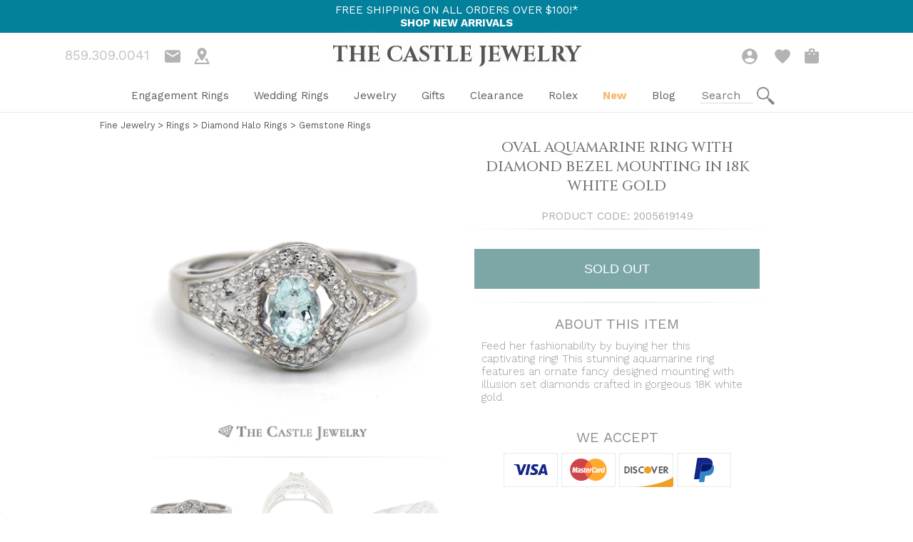

--- FILE ---
content_type: text/html; charset=utf-8
request_url: https://thecastlejewelry.com/products/oval-aquamarine-ring-with-diamond-bezel-mounting-in-18k-white-gold
body_size: 27861
content:
<!doctype html>
<html lang="en">
  <head>
    <script src="https://code.jquery.com/jquery-3.6.4.min.js" integrity="sha256-oP6HI9z1XaZNBrJURtCoUT5SUnxFr8s3BzRl+cbzUq8=" crossorigin="anonymous" async="async"></script>
<script src="https://www.paypal.com/sdk/js?client-id=Ae5CeRvmtAy9x6q2I25jYMbN4mjgAMI-ewdIS74MDgAGceBumATGdjjVkhBFuAudnUvZd7f4aR_QVvbD&components=messages" data-namespace="paypal2" defer="defer"></script>

<!-- Google tag (gtag.js) -->
<script async="async" src="https://www.googletagmanager.com/gtag/js?id=G-LL1SLZJ222"></script>
<script>
  window.dataLayer = window.dataLayer || [];
  function gtag() {
    dataLayer.push(arguments);
  }
  gtag('js', new Date());

  gtag('config', 'G-LL1SLZJ222');
</script>
<!-- Google Tag Manager (noscript) -->
<noscript><iframe src="https://www.googletagmanager.com/ns.html?id=GTM-K2ZV4Q"
height="0" width="0" style="display:none;visibility:hidden"></iframe></noscript>
<!-- End Google Tag Manager (noscript) -->

    
<meta name="apple-mobile-web-app-capable" content="yes" />     
<meta charset="utf-8">
<meta http-equiv="X-UA-Compatible" content="IE=edge">
<meta name="viewport" content="width=device-width,initial-scale=1">
<meta name="theme-color" content="">
  <link rel="canonical" href="https://thecastlejewelry.com/products/oval-aquamarine-ring-with-diamond-bezel-mounting-in-18k-white-gold"><title>Oval Aquamarine Ring with Diamond Bezel Mounting in 18K White Gold
&ndash; The Castle Jewelry</title><meta name="description" content="Feed her fashionability by buying her this captivating ring! This stunning aquamarine ring features an ornate fancy designed mounting with illusion set diamonds crafted in gorgeous 18K white gold.">









<meta property="og:site_name" content="The Castle Jewelry">
<meta property="og:url" content="https://thecastlejewelry.com/products/oval-aquamarine-ring-with-diamond-bezel-mounting-in-18k-white-gold">
<meta property="og:title" content="Oval Aquamarine Ring with Diamond Bezel Mounting in 18K White Gold">
<meta property="og:type" content="product">
<meta property="og:description" content="Feed her fashionability by buying her this captivating ring! This stunning aquamarine ring features an ornate fancy designed mounting with illusion set diamonds crafted in gorgeous 18K white gold."><meta property="product:availability" content="oos">
  <meta property="product:price:amount" content="549.00">
  <meta property="product:price:currency" content="USD"><meta property="og:image" content="http://thecastlejewelry.com/cdn/shop/products/2005619149.jpg?v=1652362785">
      <meta property="og:image:secure_url" content="https://thecastlejewelry.com/cdn/shop/products/2005619149.jpg?v=1652362785">
      <meta property="og:image:width" content="1600">
      <meta property="og:image:height" content="1600">
      <meta property="og:image:alt" content="Oval Aquamarine Ring with Diamond Bezel Mounting in 18K White Gold"><meta property="og:image" content="http://thecastlejewelry.com/cdn/shop/products/2005619149fv.jpg?v=1652362785">
      <meta property="og:image:secure_url" content="https://thecastlejewelry.com/cdn/shop/products/2005619149fv.jpg?v=1652362785">
      <meta property="og:image:width" content="1600">
      <meta property="og:image:height" content="1600">
      <meta property="og:image:alt" content="Oval Aquamarine Ring with Diamond Bezel Mounting in 18K White Gold"><meta property="og:image" content="http://thecastlejewelry.com/cdn/shop/products/2005619149sv.jpg?v=1652362785">
      <meta property="og:image:secure_url" content="https://thecastlejewelry.com/cdn/shop/products/2005619149sv.jpg?v=1652362785">
      <meta property="og:image:width" content="1600">
      <meta property="og:image:height" content="1600">
      <meta property="og:image:alt" content="Oval Aquamarine Ring with Diamond Bezel Mounting in 18K White Gold">

<meta name="twitter:site" content="@">
<meta name="twitter:card" content="summary_large_image">
<meta name="twitter:title" content="Oval Aquamarine Ring with Diamond Bezel Mounting in 18K White Gold">
<meta name="twitter:description" content="Feed her fashionability by buying her this captivating ring! This stunning aquamarine ring features an ornate fancy designed mounting with illusion set diamonds crafted in gorgeous 18K white gold.">

        
    <script>window.performance && window.performance.mark && window.performance.mark('shopify.content_for_header.start');</script><meta name="google-site-verification" content="YLVdb4EKbmv6tRU2zHWbyU8N38JjGaRNZ-r-OyKlOMw">
<meta name="facebook-domain-verification" content="17bsjigw6wc9zw3z9tn5c0ywhcs676">
<meta id="shopify-digital-wallet" name="shopify-digital-wallet" content="/24088969280/digital_wallets/dialog">
<meta name="shopify-checkout-api-token" content="c0b85f55ffd93eccaa36c064b495159c">
<meta id="in-context-paypal-metadata" data-shop-id="24088969280" data-venmo-supported="true" data-environment="production" data-locale="en_US" data-paypal-v4="true" data-currency="USD">
<link rel="alternate" type="application/json+oembed" href="https://thecastlejewelry.com/products/oval-aquamarine-ring-with-diamond-bezel-mounting-in-18k-white-gold.oembed">
<script async="async" src="/checkouts/internal/preloads.js?locale=en-US"></script>
<script id="shopify-features" type="application/json">{"accessToken":"c0b85f55ffd93eccaa36c064b495159c","betas":["rich-media-storefront-analytics"],"domain":"thecastlejewelry.com","predictiveSearch":true,"shopId":24088969280,"locale":"en"}</script>
<script>var Shopify = Shopify || {};
Shopify.shop = "thecastlejewelry.myshopify.com";
Shopify.locale = "en";
Shopify.currency = {"active":"USD","rate":"1.0"};
Shopify.country = "US";
Shopify.theme = {"name":"Showcase 1.4.2 - Combo Deal Replacement","id":136292827366,"schema_name":"Skeleton theme","schema_version":"1.0.0","theme_store_id":null,"role":"main"};
Shopify.theme.handle = "null";
Shopify.theme.style = {"id":null,"handle":null};
Shopify.cdnHost = "thecastlejewelry.com/cdn";
Shopify.routes = Shopify.routes || {};
Shopify.routes.root = "/";</script>
<script type="module">!function(o){(o.Shopify=o.Shopify||{}).modules=!0}(window);</script>
<script>!function(o){function n(){var o=[];function n(){o.push(Array.prototype.slice.apply(arguments))}return n.q=o,n}var t=o.Shopify=o.Shopify||{};t.loadFeatures=n(),t.autoloadFeatures=n()}(window);</script>
<script id="shop-js-analytics" type="application/json">{"pageType":"product"}</script>
<script defer="defer" async type="module" src="//thecastlejewelry.com/cdn/shopifycloud/shop-js/modules/v2/client.init-shop-cart-sync_C5BV16lS.en.esm.js"></script>
<script defer="defer" async type="module" src="//thecastlejewelry.com/cdn/shopifycloud/shop-js/modules/v2/chunk.common_CygWptCX.esm.js"></script>
<script type="module">
  await import("//thecastlejewelry.com/cdn/shopifycloud/shop-js/modules/v2/client.init-shop-cart-sync_C5BV16lS.en.esm.js");
await import("//thecastlejewelry.com/cdn/shopifycloud/shop-js/modules/v2/chunk.common_CygWptCX.esm.js");

  window.Shopify.SignInWithShop?.initShopCartSync?.({"fedCMEnabled":true,"windoidEnabled":true});

</script>
<script>(function() {
  var isLoaded = false;
  function asyncLoad() {
    if (isLoaded) return;
    isLoaded = true;
    var urls = ["https:\/\/d174f84q5mcorf.cloudfront.net\/v2\/src7CzOMMYa7mYXw2Ub4Eg\/zaius-shopify.js?shop=thecastlejewelry.myshopify.com","https:\/\/cookie-bar.salessquad.co.uk\/scripts\/fcb_09c9b4abfbb30107ccebfa1a7af96d5c.js?shop=thecastlejewelry.myshopify.com","https:\/\/customer-first-focus.b-cdn.net\/cffPCLoader_min.js?shop=thecastlejewelry.myshopify.com","https:\/\/searchanise-ef84.kxcdn.com\/widgets\/shopify\/init.js?a=1v3V3m7I1Q\u0026shop=thecastlejewelry.myshopify.com"];
    for (var i = 0; i < urls.length; i++) {
      var s = document.createElement('script');
      s.type = 'text/javascript';
      s.async = true;
      s.src = urls[i];
      var x = document.getElementsByTagName('script')[0];
      x.parentNode.insertBefore(s, x);
    }
  };
  if(window.attachEvent) {
    window.attachEvent('onload', asyncLoad);
  } else {
    window.addEventListener('load', asyncLoad, false);
  }
})();</script>
<script id="__st">var __st={"a":24088969280,"offset":-18000,"reqid":"860de2f1-665c-49be-8943-62d59aeb09e8-1768695778","pageurl":"thecastlejewelry.com\/products\/oval-aquamarine-ring-with-diamond-bezel-mounting-in-18k-white-gold","u":"b97ef37df841","p":"product","rtyp":"product","rid":7780794663142};</script>
<script>window.ShopifyPaypalV4VisibilityTracking = true;</script>
<script id="captcha-bootstrap">!function(){'use strict';const t='contact',e='account',n='new_comment',o=[[t,t],['blogs',n],['comments',n],[t,'customer']],c=[[e,'customer_login'],[e,'guest_login'],[e,'recover_customer_password'],[e,'create_customer']],r=t=>t.map((([t,e])=>`form[action*='/${t}']:not([data-nocaptcha='true']) input[name='form_type'][value='${e}']`)).join(','),a=t=>()=>t?[...document.querySelectorAll(t)].map((t=>t.form)):[];function s(){const t=[...o],e=r(t);return a(e)}const i='password',u='form_key',d=['recaptcha-v3-token','g-recaptcha-response','h-captcha-response',i],f=()=>{try{return window.sessionStorage}catch{return}},m='__shopify_v',_=t=>t.elements[u];function p(t,e,n=!1){try{const o=window.sessionStorage,c=JSON.parse(o.getItem(e)),{data:r}=function(t){const{data:e,action:n}=t;return t[m]||n?{data:e,action:n}:{data:t,action:n}}(c);for(const[e,n]of Object.entries(r))t.elements[e]&&(t.elements[e].value=n);n&&o.removeItem(e)}catch(o){console.error('form repopulation failed',{error:o})}}const l='form_type',E='cptcha';function T(t){t.dataset[E]=!0}const w=window,h=w.document,L='Shopify',v='ce_forms',y='captcha';let A=!1;((t,e)=>{const n=(g='f06e6c50-85a8-45c8-87d0-21a2b65856fe',I='https://cdn.shopify.com/shopifycloud/storefront-forms-hcaptcha/ce_storefront_forms_captcha_hcaptcha.v1.5.2.iife.js',D={infoText:'Protected by hCaptcha',privacyText:'Privacy',termsText:'Terms'},(t,e,n)=>{const o=w[L][v],c=o.bindForm;if(c)return c(t,g,e,D).then(n);var r;o.q.push([[t,g,e,D],n]),r=I,A||(h.body.append(Object.assign(h.createElement('script'),{id:'captcha-provider',async:!0,src:r})),A=!0)});var g,I,D;w[L]=w[L]||{},w[L][v]=w[L][v]||{},w[L][v].q=[],w[L][y]=w[L][y]||{},w[L][y].protect=function(t,e){n(t,void 0,e),T(t)},Object.freeze(w[L][y]),function(t,e,n,w,h,L){const[v,y,A,g]=function(t,e,n){const i=e?o:[],u=t?c:[],d=[...i,...u],f=r(d),m=r(i),_=r(d.filter((([t,e])=>n.includes(e))));return[a(f),a(m),a(_),s()]}(w,h,L),I=t=>{const e=t.target;return e instanceof HTMLFormElement?e:e&&e.form},D=t=>v().includes(t);t.addEventListener('submit',(t=>{const e=I(t);if(!e)return;const n=D(e)&&!e.dataset.hcaptchaBound&&!e.dataset.recaptchaBound,o=_(e),c=g().includes(e)&&(!o||!o.value);(n||c)&&t.preventDefault(),c&&!n&&(function(t){try{if(!f())return;!function(t){const e=f();if(!e)return;const n=_(t);if(!n)return;const o=n.value;o&&e.removeItem(o)}(t);const e=Array.from(Array(32),(()=>Math.random().toString(36)[2])).join('');!function(t,e){_(t)||t.append(Object.assign(document.createElement('input'),{type:'hidden',name:u})),t.elements[u].value=e}(t,e),function(t,e){const n=f();if(!n)return;const o=[...t.querySelectorAll(`input[type='${i}']`)].map((({name:t})=>t)),c=[...d,...o],r={};for(const[a,s]of new FormData(t).entries())c.includes(a)||(r[a]=s);n.setItem(e,JSON.stringify({[m]:1,action:t.action,data:r}))}(t,e)}catch(e){console.error('failed to persist form',e)}}(e),e.submit())}));const S=(t,e)=>{t&&!t.dataset[E]&&(n(t,e.some((e=>e===t))),T(t))};for(const o of['focusin','change'])t.addEventListener(o,(t=>{const e=I(t);D(e)&&S(e,y())}));const B=e.get('form_key'),M=e.get(l),P=B&&M;t.addEventListener('DOMContentLoaded',(()=>{const t=y();if(P)for(const e of t)e.elements[l].value===M&&p(e,B);[...new Set([...A(),...v().filter((t=>'true'===t.dataset.shopifyCaptcha))])].forEach((e=>S(e,t)))}))}(h,new URLSearchParams(w.location.search),n,t,e,['guest_login'])})(!0,!0)}();</script>
<script integrity="sha256-4kQ18oKyAcykRKYeNunJcIwy7WH5gtpwJnB7kiuLZ1E=" data-source-attribution="shopify.loadfeatures" defer="defer" src="//thecastlejewelry.com/cdn/shopifycloud/storefront/assets/storefront/load_feature-a0a9edcb.js" crossorigin="anonymous"></script>
<script data-source-attribution="shopify.dynamic_checkout.dynamic.init">var Shopify=Shopify||{};Shopify.PaymentButton=Shopify.PaymentButton||{isStorefrontPortableWallets:!0,init:function(){window.Shopify.PaymentButton.init=function(){};var t=document.createElement("script");t.src="https://thecastlejewelry.com/cdn/shopifycloud/portable-wallets/latest/portable-wallets.en.js",t.type="module",document.head.appendChild(t)}};
</script>
<script data-source-attribution="shopify.dynamic_checkout.buyer_consent">
  function portableWalletsHideBuyerConsent(e){var t=document.getElementById("shopify-buyer-consent"),n=document.getElementById("shopify-subscription-policy-button");t&&n&&(t.classList.add("hidden"),t.setAttribute("aria-hidden","true"),n.removeEventListener("click",e))}function portableWalletsShowBuyerConsent(e){var t=document.getElementById("shopify-buyer-consent"),n=document.getElementById("shopify-subscription-policy-button");t&&n&&(t.classList.remove("hidden"),t.removeAttribute("aria-hidden"),n.addEventListener("click",e))}window.Shopify?.PaymentButton&&(window.Shopify.PaymentButton.hideBuyerConsent=portableWalletsHideBuyerConsent,window.Shopify.PaymentButton.showBuyerConsent=portableWalletsShowBuyerConsent);
</script>
<script data-source-attribution="shopify.dynamic_checkout.cart.bootstrap">document.addEventListener("DOMContentLoaded",(function(){function t(){return document.querySelector("shopify-accelerated-checkout-cart, shopify-accelerated-checkout")}if(t())Shopify.PaymentButton.init();else{new MutationObserver((function(e,n){t()&&(Shopify.PaymentButton.init(),n.disconnect())})).observe(document.body,{childList:!0,subtree:!0})}}));
</script>
<link id="shopify-accelerated-checkout-styles" rel="stylesheet" media="screen" href="https://thecastlejewelry.com/cdn/shopifycloud/portable-wallets/latest/accelerated-checkout-backwards-compat.css" crossorigin="anonymous">
<style id="shopify-accelerated-checkout-cart">
        #shopify-buyer-consent {
  margin-top: 1em;
  display: inline-block;
  width: 100%;
}

#shopify-buyer-consent.hidden {
  display: none;
}

#shopify-subscription-policy-button {
  background: none;
  border: none;
  padding: 0;
  text-decoration: underline;
  font-size: inherit;
  cursor: pointer;
}

#shopify-subscription-policy-button::before {
  box-shadow: none;
}

      </style>

<script>window.performance && window.performance.mark && window.performance.mark('shopify.content_for_header.end');</script>
    <link rel="shortcut icon" href="//thecastlejewelry.com/cdn/shop/t/17/assets/favicon.png?v=74838594295558005231668618601" type="image/png"/>
    



<script type="text/javascript">
window.dataLayer = window.dataLayer || [];

window.appStart = function(){
  window.productPageHandle = function(){

    var productName = "Oval Aquamarine Ring with Diamond Bezel Mounting in 18K White Gold";
    var productId = "7780794663142";
    var productPrice = "549.00";
    var productBrand = "TheCastleJewelry";
    var productCollection = "Anniversary Gifts";
    var productType = "Ring";
    var productSku = "2005619149";
    var productVariantId = "42904336072934";
    var productVariantTitle = "Default Title";

    window.dataLayer.push({
      event: "analyzify_productDetail",
      productId: productId,
      productName: productName,
      productPrice: productPrice,
      productBrand: productBrand,
      productCategory: productCollection,
      productType: productType,
      productSku: productSku,
      productVariantId: productVariantId,
      productVariantTitle: productVariantTitle,
      currency: "USD",
    });
  };

  window.allPageHandle = function(){
    window.dataLayer.push({
      event: "ga4kit_info",
      contentGroup: "product",
      
        userType: "visitor",
      
    });
  };
  allPageHandle();
      
  
    productPageHandle();
  

}
appStart();
</script>
    <link rel="preconnect" href="https://fonts.googleapis.com">
<link rel="preconnect" href="https://fonts.gstatic.com" crossorigin>
<link href="https://fonts.googleapis.com/css2?family=Cinzel:wght@400;500;600;700;800;900&family=Playfair+Display:ital,wght@0,400;0,500;0,600;0,700;0,800;0,900;1,400;1,500;1,600;1,700;1,800;1,900&family=Roboto+Condensed:ital,wght@0,300;0,400;0,700;1,300;1,400;1,700&family=Work+Sans:ital,wght@0,100;0,200;0,300;0,400;0,500;0,600;0,700;0,800;0,900;1,100;1,200;1,300;1,400;1,500;1,600;1,700;1,800;1,900&display=swap" rel="stylesheet">
  
  <link href="https://monorail-edge.shopifysvc.com" rel="dns-prefetch">
<script>(function(){if ("sendBeacon" in navigator && "performance" in window) {try {var session_token_from_headers = performance.getEntriesByType('navigation')[0].serverTiming.find(x => x.name == '_s').description;} catch {var session_token_from_headers = undefined;}var session_cookie_matches = document.cookie.match(/_shopify_s=([^;]*)/);var session_token_from_cookie = session_cookie_matches && session_cookie_matches.length === 2 ? session_cookie_matches[1] : "";var session_token = session_token_from_headers || session_token_from_cookie || "";function handle_abandonment_event(e) {var entries = performance.getEntries().filter(function(entry) {return /monorail-edge.shopifysvc.com/.test(entry.name);});if (!window.abandonment_tracked && entries.length === 0) {window.abandonment_tracked = true;var currentMs = Date.now();var navigation_start = performance.timing.navigationStart;var payload = {shop_id: 24088969280,url: window.location.href,navigation_start,duration: currentMs - navigation_start,session_token,page_type: "product"};window.navigator.sendBeacon("https://monorail-edge.shopifysvc.com/v1/produce", JSON.stringify({schema_id: "online_store_buyer_site_abandonment/1.1",payload: payload,metadata: {event_created_at_ms: currentMs,event_sent_at_ms: currentMs}}));}}window.addEventListener('pagehide', handle_abandonment_event);}}());</script>
<script id="web-pixels-manager-setup">(function e(e,d,r,n,o){if(void 0===o&&(o={}),!Boolean(null===(a=null===(i=window.Shopify)||void 0===i?void 0:i.analytics)||void 0===a?void 0:a.replayQueue)){var i,a;window.Shopify=window.Shopify||{};var t=window.Shopify;t.analytics=t.analytics||{};var s=t.analytics;s.replayQueue=[],s.publish=function(e,d,r){return s.replayQueue.push([e,d,r]),!0};try{self.performance.mark("wpm:start")}catch(e){}var l=function(){var e={modern:/Edge?\/(1{2}[4-9]|1[2-9]\d|[2-9]\d{2}|\d{4,})\.\d+(\.\d+|)|Firefox\/(1{2}[4-9]|1[2-9]\d|[2-9]\d{2}|\d{4,})\.\d+(\.\d+|)|Chrom(ium|e)\/(9{2}|\d{3,})\.\d+(\.\d+|)|(Maci|X1{2}).+ Version\/(15\.\d+|(1[6-9]|[2-9]\d|\d{3,})\.\d+)([,.]\d+|)( \(\w+\)|)( Mobile\/\w+|) Safari\/|Chrome.+OPR\/(9{2}|\d{3,})\.\d+\.\d+|(CPU[ +]OS|iPhone[ +]OS|CPU[ +]iPhone|CPU IPhone OS|CPU iPad OS)[ +]+(15[._]\d+|(1[6-9]|[2-9]\d|\d{3,})[._]\d+)([._]\d+|)|Android:?[ /-](13[3-9]|1[4-9]\d|[2-9]\d{2}|\d{4,})(\.\d+|)(\.\d+|)|Android.+Firefox\/(13[5-9]|1[4-9]\d|[2-9]\d{2}|\d{4,})\.\d+(\.\d+|)|Android.+Chrom(ium|e)\/(13[3-9]|1[4-9]\d|[2-9]\d{2}|\d{4,})\.\d+(\.\d+|)|SamsungBrowser\/([2-9]\d|\d{3,})\.\d+/,legacy:/Edge?\/(1[6-9]|[2-9]\d|\d{3,})\.\d+(\.\d+|)|Firefox\/(5[4-9]|[6-9]\d|\d{3,})\.\d+(\.\d+|)|Chrom(ium|e)\/(5[1-9]|[6-9]\d|\d{3,})\.\d+(\.\d+|)([\d.]+$|.*Safari\/(?![\d.]+ Edge\/[\d.]+$))|(Maci|X1{2}).+ Version\/(10\.\d+|(1[1-9]|[2-9]\d|\d{3,})\.\d+)([,.]\d+|)( \(\w+\)|)( Mobile\/\w+|) Safari\/|Chrome.+OPR\/(3[89]|[4-9]\d|\d{3,})\.\d+\.\d+|(CPU[ +]OS|iPhone[ +]OS|CPU[ +]iPhone|CPU IPhone OS|CPU iPad OS)[ +]+(10[._]\d+|(1[1-9]|[2-9]\d|\d{3,})[._]\d+)([._]\d+|)|Android:?[ /-](13[3-9]|1[4-9]\d|[2-9]\d{2}|\d{4,})(\.\d+|)(\.\d+|)|Mobile Safari.+OPR\/([89]\d|\d{3,})\.\d+\.\d+|Android.+Firefox\/(13[5-9]|1[4-9]\d|[2-9]\d{2}|\d{4,})\.\d+(\.\d+|)|Android.+Chrom(ium|e)\/(13[3-9]|1[4-9]\d|[2-9]\d{2}|\d{4,})\.\d+(\.\d+|)|Android.+(UC? ?Browser|UCWEB|U3)[ /]?(15\.([5-9]|\d{2,})|(1[6-9]|[2-9]\d|\d{3,})\.\d+)\.\d+|SamsungBrowser\/(5\.\d+|([6-9]|\d{2,})\.\d+)|Android.+MQ{2}Browser\/(14(\.(9|\d{2,})|)|(1[5-9]|[2-9]\d|\d{3,})(\.\d+|))(\.\d+|)|K[Aa][Ii]OS\/(3\.\d+|([4-9]|\d{2,})\.\d+)(\.\d+|)/},d=e.modern,r=e.legacy,n=navigator.userAgent;return n.match(d)?"modern":n.match(r)?"legacy":"unknown"}(),u="modern"===l?"modern":"legacy",c=(null!=n?n:{modern:"",legacy:""})[u],f=function(e){return[e.baseUrl,"/wpm","/b",e.hashVersion,"modern"===e.buildTarget?"m":"l",".js"].join("")}({baseUrl:d,hashVersion:r,buildTarget:u}),m=function(e){var d=e.version,r=e.bundleTarget,n=e.surface,o=e.pageUrl,i=e.monorailEndpoint;return{emit:function(e){var a=e.status,t=e.errorMsg,s=(new Date).getTime(),l=JSON.stringify({metadata:{event_sent_at_ms:s},events:[{schema_id:"web_pixels_manager_load/3.1",payload:{version:d,bundle_target:r,page_url:o,status:a,surface:n,error_msg:t},metadata:{event_created_at_ms:s}}]});if(!i)return console&&console.warn&&console.warn("[Web Pixels Manager] No Monorail endpoint provided, skipping logging."),!1;try{return self.navigator.sendBeacon.bind(self.navigator)(i,l)}catch(e){}var u=new XMLHttpRequest;try{return u.open("POST",i,!0),u.setRequestHeader("Content-Type","text/plain"),u.send(l),!0}catch(e){return console&&console.warn&&console.warn("[Web Pixels Manager] Got an unhandled error while logging to Monorail."),!1}}}}({version:r,bundleTarget:l,surface:e.surface,pageUrl:self.location.href,monorailEndpoint:e.monorailEndpoint});try{o.browserTarget=l,function(e){var d=e.src,r=e.async,n=void 0===r||r,o=e.onload,i=e.onerror,a=e.sri,t=e.scriptDataAttributes,s=void 0===t?{}:t,l=document.createElement("script"),u=document.querySelector("head"),c=document.querySelector("body");if(l.async=n,l.src=d,a&&(l.integrity=a,l.crossOrigin="anonymous"),s)for(var f in s)if(Object.prototype.hasOwnProperty.call(s,f))try{l.dataset[f]=s[f]}catch(e){}if(o&&l.addEventListener("load",o),i&&l.addEventListener("error",i),u)u.appendChild(l);else{if(!c)throw new Error("Did not find a head or body element to append the script");c.appendChild(l)}}({src:f,async:!0,onload:function(){if(!function(){var e,d;return Boolean(null===(d=null===(e=window.Shopify)||void 0===e?void 0:e.analytics)||void 0===d?void 0:d.initialized)}()){var d=window.webPixelsManager.init(e)||void 0;if(d){var r=window.Shopify.analytics;r.replayQueue.forEach((function(e){var r=e[0],n=e[1],o=e[2];d.publishCustomEvent(r,n,o)})),r.replayQueue=[],r.publish=d.publishCustomEvent,r.visitor=d.visitor,r.initialized=!0}}},onerror:function(){return m.emit({status:"failed",errorMsg:"".concat(f," has failed to load")})},sri:function(e){var d=/^sha384-[A-Za-z0-9+/=]+$/;return"string"==typeof e&&d.test(e)}(c)?c:"",scriptDataAttributes:o}),m.emit({status:"loading"})}catch(e){m.emit({status:"failed",errorMsg:(null==e?void 0:e.message)||"Unknown error"})}}})({shopId: 24088969280,storefrontBaseUrl: "https://thecastlejewelry.com",extensionsBaseUrl: "https://extensions.shopifycdn.com/cdn/shopifycloud/web-pixels-manager",monorailEndpoint: "https://monorail-edge.shopifysvc.com/unstable/produce_batch",surface: "storefront-renderer",enabledBetaFlags: ["2dca8a86"],webPixelsConfigList: [{"id":"447381734","configuration":"{\"config\":\"{\\\"google_tag_ids\\\":[\\\"G-LL1SLZJ222\\\",\\\"AW-1032938273\\\",\\\"GT-PHRZ8BM\\\"],\\\"target_country\\\":\\\"US\\\",\\\"gtag_events\\\":[{\\\"type\\\":\\\"begin_checkout\\\",\\\"action_label\\\":[\\\"G-LL1SLZJ222\\\",\\\"AW-1032938273\\\/Gm_SCMr72K8BEKHGxewD\\\"]},{\\\"type\\\":\\\"search\\\",\\\"action_label\\\":[\\\"G-LL1SLZJ222\\\",\\\"AW-1032938273\\\/LwykCM372K8BEKHGxewD\\\"]},{\\\"type\\\":\\\"view_item\\\",\\\"action_label\\\":[\\\"G-LL1SLZJ222\\\",\\\"AW-1032938273\\\/T6gBCMT72K8BEKHGxewD\\\",\\\"MC-FPVVSQFVD1\\\"]},{\\\"type\\\":\\\"purchase\\\",\\\"action_label\\\":[\\\"G-LL1SLZJ222\\\",\\\"AW-1032938273\\\/V91oCMH72K8BEKHGxewD\\\",\\\"MC-FPVVSQFVD1\\\"]},{\\\"type\\\":\\\"page_view\\\",\\\"action_label\\\":[\\\"G-LL1SLZJ222\\\",\\\"AW-1032938273\\\/4KDgCL772K8BEKHGxewD\\\",\\\"MC-FPVVSQFVD1\\\"]},{\\\"type\\\":\\\"add_payment_info\\\",\\\"action_label\\\":[\\\"G-LL1SLZJ222\\\",\\\"AW-1032938273\\\/a78KCND72K8BEKHGxewD\\\"]},{\\\"type\\\":\\\"add_to_cart\\\",\\\"action_label\\\":[\\\"G-LL1SLZJ222\\\",\\\"AW-1032938273\\\/ZMxjCMf72K8BEKHGxewD\\\"]}],\\\"enable_monitoring_mode\\\":false}\"}","eventPayloadVersion":"v1","runtimeContext":"OPEN","scriptVersion":"b2a88bafab3e21179ed38636efcd8a93","type":"APP","apiClientId":1780363,"privacyPurposes":[],"dataSharingAdjustments":{"protectedCustomerApprovalScopes":["read_customer_address","read_customer_email","read_customer_name","read_customer_personal_data","read_customer_phone"]}},{"id":"385712358","configuration":"{\"pixelCode\":\"CE91J03C77UE5MMFAPS0\"}","eventPayloadVersion":"v1","runtimeContext":"STRICT","scriptVersion":"22e92c2ad45662f435e4801458fb78cc","type":"APP","apiClientId":4383523,"privacyPurposes":["ANALYTICS","MARKETING","SALE_OF_DATA"],"dataSharingAdjustments":{"protectedCustomerApprovalScopes":["read_customer_address","read_customer_email","read_customer_name","read_customer_personal_data","read_customer_phone"]}},{"id":"208339174","configuration":"{\"pixel_id\":\"1830611350499132\",\"pixel_type\":\"facebook_pixel\",\"metaapp_system_user_token\":\"-\"}","eventPayloadVersion":"v1","runtimeContext":"OPEN","scriptVersion":"ca16bc87fe92b6042fbaa3acc2fbdaa6","type":"APP","apiClientId":2329312,"privacyPurposes":["ANALYTICS","MARKETING","SALE_OF_DATA"],"dataSharingAdjustments":{"protectedCustomerApprovalScopes":["read_customer_address","read_customer_email","read_customer_name","read_customer_personal_data","read_customer_phone"]}},{"id":"66715878","configuration":"{\"tagID\":\"2614073865460\"}","eventPayloadVersion":"v1","runtimeContext":"STRICT","scriptVersion":"18031546ee651571ed29edbe71a3550b","type":"APP","apiClientId":3009811,"privacyPurposes":["ANALYTICS","MARKETING","SALE_OF_DATA"],"dataSharingAdjustments":{"protectedCustomerApprovalScopes":["read_customer_address","read_customer_email","read_customer_name","read_customer_personal_data","read_customer_phone"]}},{"id":"49938662","configuration":"{\"apiKey\":\"1v3V3m7I1Q\", \"host\":\"searchserverapi.com\"}","eventPayloadVersion":"v1","runtimeContext":"STRICT","scriptVersion":"5559ea45e47b67d15b30b79e7c6719da","type":"APP","apiClientId":578825,"privacyPurposes":["ANALYTICS"],"dataSharingAdjustments":{"protectedCustomerApprovalScopes":["read_customer_personal_data"]}},{"id":"56754406","eventPayloadVersion":"v1","runtimeContext":"LAX","scriptVersion":"1","type":"CUSTOM","privacyPurposes":["MARKETING"],"name":"Meta pixel (migrated)"},{"id":"shopify-app-pixel","configuration":"{}","eventPayloadVersion":"v1","runtimeContext":"STRICT","scriptVersion":"0450","apiClientId":"shopify-pixel","type":"APP","privacyPurposes":["ANALYTICS","MARKETING"]},{"id":"shopify-custom-pixel","eventPayloadVersion":"v1","runtimeContext":"LAX","scriptVersion":"0450","apiClientId":"shopify-pixel","type":"CUSTOM","privacyPurposes":["ANALYTICS","MARKETING"]}],isMerchantRequest: false,initData: {"shop":{"name":"The Castle Jewelry","paymentSettings":{"currencyCode":"USD"},"myshopifyDomain":"thecastlejewelry.myshopify.com","countryCode":"US","storefrontUrl":"https:\/\/thecastlejewelry.com"},"customer":null,"cart":null,"checkout":null,"productVariants":[{"price":{"amount":549.0,"currencyCode":"USD"},"product":{"title":"Oval Aquamarine Ring with Diamond Bezel Mounting in 18K White Gold","vendor":"TheCastleJewelry","id":"7780794663142","untranslatedTitle":"Oval Aquamarine Ring with Diamond Bezel Mounting in 18K White Gold","url":"\/products\/oval-aquamarine-ring-with-diamond-bezel-mounting-in-18k-white-gold","type":"Ring"},"id":"42904336072934","image":{"src":"\/\/thecastlejewelry.com\/cdn\/shop\/products\/2005619149.jpg?v=1652362785"},"sku":"2005619149","title":"Default Title","untranslatedTitle":"Default Title"}],"purchasingCompany":null},},"https://thecastlejewelry.com/cdn","fcfee988w5aeb613cpc8e4bc33m6693e112",{"modern":"","legacy":""},{"shopId":"24088969280","storefrontBaseUrl":"https:\/\/thecastlejewelry.com","extensionBaseUrl":"https:\/\/extensions.shopifycdn.com\/cdn\/shopifycloud\/web-pixels-manager","surface":"storefront-renderer","enabledBetaFlags":"[\"2dca8a86\"]","isMerchantRequest":"false","hashVersion":"fcfee988w5aeb613cpc8e4bc33m6693e112","publish":"custom","events":"[[\"page_viewed\",{}],[\"product_viewed\",{\"productVariant\":{\"price\":{\"amount\":549.0,\"currencyCode\":\"USD\"},\"product\":{\"title\":\"Oval Aquamarine Ring with Diamond Bezel Mounting in 18K White Gold\",\"vendor\":\"TheCastleJewelry\",\"id\":\"7780794663142\",\"untranslatedTitle\":\"Oval Aquamarine Ring with Diamond Bezel Mounting in 18K White Gold\",\"url\":\"\/products\/oval-aquamarine-ring-with-diamond-bezel-mounting-in-18k-white-gold\",\"type\":\"Ring\"},\"id\":\"42904336072934\",\"image\":{\"src\":\"\/\/thecastlejewelry.com\/cdn\/shop\/products\/2005619149.jpg?v=1652362785\"},\"sku\":\"2005619149\",\"title\":\"Default Title\",\"untranslatedTitle\":\"Default Title\"}}]]"});</script><script>
  window.ShopifyAnalytics = window.ShopifyAnalytics || {};
  window.ShopifyAnalytics.meta = window.ShopifyAnalytics.meta || {};
  window.ShopifyAnalytics.meta.currency = 'USD';
  var meta = {"product":{"id":7780794663142,"gid":"gid:\/\/shopify\/Product\/7780794663142","vendor":"TheCastleJewelry","type":"Ring","handle":"oval-aquamarine-ring-with-diamond-bezel-mounting-in-18k-white-gold","variants":[{"id":42904336072934,"price":54900,"name":"Oval Aquamarine Ring with Diamond Bezel Mounting in 18K White Gold","public_title":null,"sku":"2005619149"}],"remote":false},"page":{"pageType":"product","resourceType":"product","resourceId":7780794663142,"requestId":"860de2f1-665c-49be-8943-62d59aeb09e8-1768695778"}};
  for (var attr in meta) {
    window.ShopifyAnalytics.meta[attr] = meta[attr];
  }
</script>
<script class="analytics">
  (function () {
    var customDocumentWrite = function(content) {
      var jquery = null;

      if (window.jQuery) {
        jquery = window.jQuery;
      } else if (window.Checkout && window.Checkout.$) {
        jquery = window.Checkout.$;
      }

      if (jquery) {
        jquery('body').append(content);
      }
    };

    var hasLoggedConversion = function(token) {
      if (token) {
        return document.cookie.indexOf('loggedConversion=' + token) !== -1;
      }
      return false;
    }

    var setCookieIfConversion = function(token) {
      if (token) {
        var twoMonthsFromNow = new Date(Date.now());
        twoMonthsFromNow.setMonth(twoMonthsFromNow.getMonth() + 2);

        document.cookie = 'loggedConversion=' + token + '; expires=' + twoMonthsFromNow;
      }
    }

    var trekkie = window.ShopifyAnalytics.lib = window.trekkie = window.trekkie || [];
    if (trekkie.integrations) {
      return;
    }
    trekkie.methods = [
      'identify',
      'page',
      'ready',
      'track',
      'trackForm',
      'trackLink'
    ];
    trekkie.factory = function(method) {
      return function() {
        var args = Array.prototype.slice.call(arguments);
        args.unshift(method);
        trekkie.push(args);
        return trekkie;
      };
    };
    for (var i = 0; i < trekkie.methods.length; i++) {
      var key = trekkie.methods[i];
      trekkie[key] = trekkie.factory(key);
    }
    trekkie.load = function(config) {
      trekkie.config = config || {};
      trekkie.config.initialDocumentCookie = document.cookie;
      var first = document.getElementsByTagName('script')[0];
      var script = document.createElement('script');
      script.type = 'text/javascript';
      script.onerror = function(e) {
        var scriptFallback = document.createElement('script');
        scriptFallback.type = 'text/javascript';
        scriptFallback.onerror = function(error) {
                var Monorail = {
      produce: function produce(monorailDomain, schemaId, payload) {
        var currentMs = new Date().getTime();
        var event = {
          schema_id: schemaId,
          payload: payload,
          metadata: {
            event_created_at_ms: currentMs,
            event_sent_at_ms: currentMs
          }
        };
        return Monorail.sendRequest("https://" + monorailDomain + "/v1/produce", JSON.stringify(event));
      },
      sendRequest: function sendRequest(endpointUrl, payload) {
        // Try the sendBeacon API
        if (window && window.navigator && typeof window.navigator.sendBeacon === 'function' && typeof window.Blob === 'function' && !Monorail.isIos12()) {
          var blobData = new window.Blob([payload], {
            type: 'text/plain'
          });

          if (window.navigator.sendBeacon(endpointUrl, blobData)) {
            return true;
          } // sendBeacon was not successful

        } // XHR beacon

        var xhr = new XMLHttpRequest();

        try {
          xhr.open('POST', endpointUrl);
          xhr.setRequestHeader('Content-Type', 'text/plain');
          xhr.send(payload);
        } catch (e) {
          console.log(e);
        }

        return false;
      },
      isIos12: function isIos12() {
        return window.navigator.userAgent.lastIndexOf('iPhone; CPU iPhone OS 12_') !== -1 || window.navigator.userAgent.lastIndexOf('iPad; CPU OS 12_') !== -1;
      }
    };
    Monorail.produce('monorail-edge.shopifysvc.com',
      'trekkie_storefront_load_errors/1.1',
      {shop_id: 24088969280,
      theme_id: 136292827366,
      app_name: "storefront",
      context_url: window.location.href,
      source_url: "//thecastlejewelry.com/cdn/s/trekkie.storefront.cd680fe47e6c39ca5d5df5f0a32d569bc48c0f27.min.js"});

        };
        scriptFallback.async = true;
        scriptFallback.src = '//thecastlejewelry.com/cdn/s/trekkie.storefront.cd680fe47e6c39ca5d5df5f0a32d569bc48c0f27.min.js';
        first.parentNode.insertBefore(scriptFallback, first);
      };
      script.async = true;
      script.src = '//thecastlejewelry.com/cdn/s/trekkie.storefront.cd680fe47e6c39ca5d5df5f0a32d569bc48c0f27.min.js';
      first.parentNode.insertBefore(script, first);
    };
    trekkie.load(
      {"Trekkie":{"appName":"storefront","development":false,"defaultAttributes":{"shopId":24088969280,"isMerchantRequest":null,"themeId":136292827366,"themeCityHash":"15052251977423144035","contentLanguage":"en","currency":"USD","eventMetadataId":"2fd9e939-3af2-44e2-adfb-199f6ee7fb9b"},"isServerSideCookieWritingEnabled":true,"monorailRegion":"shop_domain","enabledBetaFlags":["65f19447"]},"Session Attribution":{},"S2S":{"facebookCapiEnabled":true,"source":"trekkie-storefront-renderer","apiClientId":580111}}
    );

    var loaded = false;
    trekkie.ready(function() {
      if (loaded) return;
      loaded = true;

      window.ShopifyAnalytics.lib = window.trekkie;

      var originalDocumentWrite = document.write;
      document.write = customDocumentWrite;
      try { window.ShopifyAnalytics.merchantGoogleAnalytics.call(this); } catch(error) {};
      document.write = originalDocumentWrite;

      window.ShopifyAnalytics.lib.page(null,{"pageType":"product","resourceType":"product","resourceId":7780794663142,"requestId":"860de2f1-665c-49be-8943-62d59aeb09e8-1768695778","shopifyEmitted":true});

      var match = window.location.pathname.match(/checkouts\/(.+)\/(thank_you|post_purchase)/)
      var token = match? match[1]: undefined;
      if (!hasLoggedConversion(token)) {
        setCookieIfConversion(token);
        window.ShopifyAnalytics.lib.track("Viewed Product",{"currency":"USD","variantId":42904336072934,"productId":7780794663142,"productGid":"gid:\/\/shopify\/Product\/7780794663142","name":"Oval Aquamarine Ring with Diamond Bezel Mounting in 18K White Gold","price":"549.00","sku":"2005619149","brand":"TheCastleJewelry","variant":null,"category":"Ring","nonInteraction":true,"remote":false},undefined,undefined,{"shopifyEmitted":true});
      window.ShopifyAnalytics.lib.track("monorail:\/\/trekkie_storefront_viewed_product\/1.1",{"currency":"USD","variantId":42904336072934,"productId":7780794663142,"productGid":"gid:\/\/shopify\/Product\/7780794663142","name":"Oval Aquamarine Ring with Diamond Bezel Mounting in 18K White Gold","price":"549.00","sku":"2005619149","brand":"TheCastleJewelry","variant":null,"category":"Ring","nonInteraction":true,"remote":false,"referer":"https:\/\/thecastlejewelry.com\/products\/oval-aquamarine-ring-with-diamond-bezel-mounting-in-18k-white-gold"});
      }
    });


        var eventsListenerScript = document.createElement('script');
        eventsListenerScript.async = true;
        eventsListenerScript.src = "//thecastlejewelry.com/cdn/shopifycloud/storefront/assets/shop_events_listener-3da45d37.js";
        document.getElementsByTagName('head')[0].appendChild(eventsListenerScript);

})();</script>
  <script>
  if (!window.ga || (window.ga && typeof window.ga !== 'function')) {
    window.ga = function ga() {
      (window.ga.q = window.ga.q || []).push(arguments);
      if (window.Shopify && window.Shopify.analytics && typeof window.Shopify.analytics.publish === 'function') {
        window.Shopify.analytics.publish("ga_stub_called", {}, {sendTo: "google_osp_migration"});
      }
      console.error("Shopify's Google Analytics stub called with:", Array.from(arguments), "\nSee https://help.shopify.com/manual/promoting-marketing/pixels/pixel-migration#google for more information.");
    };
    if (window.Shopify && window.Shopify.analytics && typeof window.Shopify.analytics.publish === 'function') {
      window.Shopify.analytics.publish("ga_stub_initialized", {}, {sendTo: "google_osp_migration"});
    }
  }
</script>
<script
  defer
  src="https://thecastlejewelry.com/cdn/shopifycloud/perf-kit/shopify-perf-kit-3.0.4.min.js"
  data-application="storefront-renderer"
  data-shop-id="24088969280"
  data-render-region="gcp-us-central1"
  data-page-type="product"
  data-theme-instance-id="136292827366"
  data-theme-name="Skeleton theme"
  data-theme-version="1.0.0"
  data-monorail-region="shop_domain"
  data-resource-timing-sampling-rate="10"
  data-shs="true"
  data-shs-beacon="true"
  data-shs-export-with-fetch="true"
  data-shs-logs-sample-rate="1"
  data-shs-beacon-endpoint="https://thecastlejewelry.com/api/collect"
></script>
</head>

  <body>
  
  <link href="//thecastlejewelry.com/cdn/shop/t/17/assets/global.css?v=94541241469812180151670518333" rel="stylesheet" type="text/css" media="all" />
    <!-- BEGIN GCR Badge Code -->
<script src="https://apis.google.com/js/platform.js?onload=renderBadge"
  async defer>
</script>

<script>
  window.renderBadge = function() {
    var ratingBadgeContainer = document.createElement("div");
      document.body.appendChild(ratingBadgeContainer);
      window.gapi.load('ratingbadge', function() {
        window.gapi.ratingbadge.render(
          ratingBadgeContainer, {
            // REQUIRED
            "merchant_id": 12194151,
            // OPTIONAL
            "position": "BOTTOM_LEFT"
          });           
     });
  }
</script>
<!-- END GCR Badge Code -->
    <div id="shopify-section-header" class="shopify-section"><link href="//thecastlejewelry.com/cdn/shop/t/17/assets/header.css?v=71186915279335405641668618600" rel="stylesheet" type="text/css" media="all" />
<div class="aBar" style="background-color:#03809b !important; color:#ffffff !important;">
  
  <a href="/collections/new-arrivals">
    
    <div>
      FREE SHIPPING ON ALL ORDERS OVER $100!*<br><b>SHOP NEW ARRIVALS</b>
    </div>
  </a>
</div>
<div class="header"  >
    <div class="headerPattern" >
    <div class="leftHead">
      <a href="tel:8593090041">859.309.0041</a> 
      <a onclick="mobileContact('default');"><img loading="lazy" width="auto" height="auto" src="//thecastlejewelry.com/cdn/shop/t/17/assets/email.webp?v=90056035234212709911668618599" alt="email"></a><a href="/pages/store-locations"><img loading="lazy" width="auto" height="auto" src="//thecastlejewelry.com/cdn/shop/t/17/assets/locations.webp?v=130727372775232565181668618593" alt="store-locations"></a>
    </div>
    <a onClick='openMenu();'><div class="hMenu"><img loading="lazy" width="auto" height="auto" src="//thecastlejewelry.com/cdn/shop/t/17/assets/menu.webp?v=107861271086507570621668618593" alt="menu" ></div></a>
  <div class="middleHead"><a href="/"><div class="logo" >THE CASTLE JEWELRY
    
    </div></a></div>
    <div class="rightHead">
      <a href="/account"><img loading="lazy" width="auto" height="auto" src="//thecastlejewelry.com/cdn/shop/t/17/assets/account.webp?v=75104718753060987641668618596" alt="account"></a> <a href="/apps/iwish"><img loading="lazy" width="auto" height="auto" src="//thecastlejewelry.com/cdn/shop/t/17/assets/wishlist.webp?v=182707194446640413441668618600" alt="wishlist" ></a><a href="/cart"><img loading="lazy" width="auto" height="auto" src="//thecastlejewelry.com/cdn/shop/t/17/assets/bag.webp?v=18299462633818759051668618597" alt="cart"></a>
    </div>
    <a href="/cart"><div class="hMenuBag"><img loading="lazy" width="auto" height="auto" src="//thecastlejewelry.com/cdn/shop/t/17/assets/bag.webp?v=18299462633818759051668618597" alt="cart" ></div></a>
  </div>
</div>
<nav role="navigation" class="navi">
  <ul class="desktop">
    
    
    <li class="navLink" id="engagement-rings">
    <a href="/collections/engagement-rings">Engagement Rings</a>
      <ul class="subNav">
        
        <li >
          
          Shop By Style
          
          
          <ul class="subSubNav">
            <li ><a href="/collections/solitaire-engagement-rings">





























































































































































































































































































































































































  <img loading="lazy" width="auto" height="auto" src='//thecastlejewelry.com/cdn/shop/collections/solitaire-0.webp?v=1658166759&width=250' alt="Solitaire">

































































































Solitaire</a></li>
          </ul>
          
          <ul class="subSubNav">
            <li ><a href="/collections/diamond-halo-engagement-rings">



























































































  <img loading="lazy" width="auto" height="auto" src='//thecastlejewelry.com/cdn/shop/collections/halo.webp?v=1658166840&width=250' alt="Halo">



































































































































































































































































































































































































Halo</a></li>
          </ul>
          
          <ul class="subSubNav">
            <li ><a href="/collections/side-stone-accented-engagement-rings">

















































































































  <img loading="lazy" width="auto" height="auto" src='//thecastlejewelry.com/cdn/shop/collections/accents.webp?v=1658166903&width=250' alt="Side Stones">













































































































































































































































































































































































Side Stones</a></li>
          </ul>
          
          <ul class="subSubNav">
            <li ><a href="/collections/three-stone-diamond-engagement-rings">

















































































































































































































































































































































































































  <img loading="lazy" width="auto" height="auto" src='//thecastlejewelry.com/cdn/shop/collections/threestone.webp?v=1658167050&width=250' alt="Three Stone">













































































Three Stone</a></li>
          </ul>
          
          <ul class="subSubNav">
            <li ><a href="/collections/vintage-engagement-rings">













































































































































































































































































































































































































































  <img loading="lazy" width="auto" height="auto" src='//thecastlejewelry.com/cdn/shop/collections/vintage.webp?v=1658167094&width=250' alt="Vintage">

















































Vintage</a></li>
          </ul>
          
          <ul class="subSubNav">
            <li ><a href="/collections/bridal-ring-sets">











































  <img loading="lazy" width="auto" height="auto" src='//thecastlejewelry.com/cdn/shop/collections/bridal_sets.png?v=1658167178&width=250' alt="Bridal Sets">



















































































































































































































































































































































































































































Bridal Sets</a></li>
          </ul>
          
          
        </li>
        
        <li class="dShape">
          
          Shop By Shape
          
          
          <ul class="subSubNav">
            <li ><a href="/collections/round-diamond-engagement-rings">







































































































































































































































































































































































  <img loading="lazy" width="auto" height="auto" src='//thecastlejewelry.com/cdn/shop/collections/round_gold.webp?v=1658167281&width=250' alt="Round">























































































































Round</a></li>
          </ul>
          
          <ul class="subSubNav">
            <li ><a href="/collections/oval-cut-diamond-engagement-rings">

























































































































































































































































































































  <img loading="lazy" width="auto" height="auto" src='//thecastlejewelry.com/cdn/shop/collections/oval_gold.webp?v=1658167317&width=250' alt="Oval">





































































































































































Oval</a></li>
          </ul>
          
          <ul class="subSubNav">
            <li ><a href="/collections/emerald-cut-diamond-engagement-rings">











































































































  <img loading="lazy" width="auto" height="auto" src='//thecastlejewelry.com/cdn/shop/collections/emerald_gold.webp?v=1658167398&width=250' alt="Emerald">



















































































































































































































































































































































































Emerald</a></li>
          </ul>
          
          <ul class="subSubNav">
            <li ><a href="/collections/pear-cut-diamond-engagement-rings">





























































































































































































































































































































  <img loading="lazy" width="auto" height="auto" src='//thecastlejewelry.com/cdn/shop/collections/pear_gold.webp?v=1658167436&width=250' alt="Pear">

































































































































































Pear</a></li>
          </ul>
          
          <ul class="subSubNav">
            <li ><a href="/collections/princess-cut-diamond-engagement-rings">





















































































































































































































































































































































  <img loading="lazy" width="auto" height="auto" src='//thecastlejewelry.com/cdn/shop/collections/princess_gold_1.webp?v=1658167483&width=250' alt="Princess">









































































































































Princess</a></li>
          </ul>
          
          <ul class="subSubNav">
            <li ><a href="/collections/cushion-cut-diamond-engagement-rings">





































































  <img loading="lazy" width="auto" height="auto" src='//thecastlejewelry.com/cdn/shop/collections/cushion_gold.webp?v=1658167539&width=250' alt="Cushion">

























































































































































































































































































































































































































Cushion</a></li>
          </ul>
          
          <ul class="subSubNav">
            <li ><a href="/collections/marquise-cut-diamond-engagement-rings">





















































































































































































































































  <img loading="lazy" width="auto" height="auto" src='//thecastlejewelry.com/cdn/shop/collections/marquise_gold.webp?v=1658167578&width=250' alt="Marquise">









































































































































































































































Marquise</a></li>
          </ul>
          
          <ul class="subSubNav">
            <li ><a href="/collections/radiant-cut-diamond-engagement-rings">

























































































































































































































































































































































  <img loading="lazy" width="auto" height="auto" src='//thecastlejewelry.com/cdn/shop/collections/radiant_gold.webp?v=1658167622&width=250' alt="Radiant">





































































































































Radiant</a></li>
          </ul>
          
          
        </li>
        
        <li >
          
          Shop By Metal
          
          
          <ul class="subSubNav">
            <li ><a href="/collections/white-gold-engagement-rings">































































































































































































































































































































































































































































  <img loading="lazy" width="auto" height="auto" src='//thecastlejewelry.com/cdn/shop/collections/whitegold_78904df2-a414-4ae1-962f-0fddeb678384.png?v=1658167890&width=250' alt="White Gold">































White Gold</a></li>
          </ul>
          
          <ul class="subSubNav">
            <li ><a href="/collections/yellow-gold-engagement-rings">

























































































































































































































































































































































































































































































  <img loading="lazy" width="auto" height="auto" src='//thecastlejewelry.com/cdn/shop/collections/yellowgold_30d862e4-c951-4cd3-ac8c-021456700356.png?v=1658167932&width=250' alt="Yellow Gold">





Yellow Gold</a></li>
          </ul>
          
          <ul class="subSubNav">
            <li ><a href="/collections/rose-gold-engagement-rings">

































































































































































































































































































































































  <img loading="lazy" width="auto" height="auto" src='//thecastlejewelry.com/cdn/shop/collections/rosegold_768e8115-acc6-4a20-b670-1516006ad7c6_2.png?v=1658167972&width=250' alt="Rose Gold">





























































































































Rose Gold</a></li>
          </ul>
          
          <ul class="subSubNav">
            <li ><a href="/collections/platinum-engagement-rings">















































































































































































































































































































































  <img loading="lazy" width="auto" height="auto" src='//thecastlejewelry.com/cdn/shop/collections/whitegold_55847773-f9f0-4248-893e-fbe0a6704d4c.png?v=1658168006&width=250' alt="Platinum">















































































































































Platinum</a></li>
          </ul>
          
          
        </li>
        
        <li >
          
          Shop By Collection
          
          
          <ul class="subSubNav">
            <li ><a href="/collections/diamond-engagement-rings">



























































































































































































































































































































































































































































































Diamond</a></li>
          </ul>
          
          <ul class="subSubNav">
            <li ><a href="/collections/moissanite-engagement-rings">



























































































































































































































































































































































































































































































Moissanite</a></li>
          </ul>
          
          <ul class="subSubNav">
            <li ><a href="/collections/crown-collection">



























































































































































































































































































































































































































































































Crown Collection</a></li>
          </ul>
          
          <ul class="subSubNav">
            <li ><a href="/collections/designer-engagement-rings">



























































































































































































































































































































































































































































































Designer</a></li>
          </ul>
          
          
        </li>
              
      </ul>
    </li>
    
    
    
    <li class="navLink" id="wedding-rings">
    <a href="/collections/wedding-bands">Wedding Rings</a>
      <ul class="subNav">
        
        <li >
          
          For Her
          
          
          <ul class="subSubNav">
            <li ><a href="/collections/womens-wedding-rings">



























































































































































































































































































































































































































































































Wedding Rings</a></li>
          </ul>
          
          <ul class="subSubNav">
            <li ><a href="/collections/eternity-wedding-bands">



























































































































































































































































































































































































































































































Eternity Bands</a></li>
          </ul>
          
          <ul class="subSubNav">
            <li ><a href="/collections/stackable-rings">



























































































































































































































































































































































































































































































Stackable Rings</a></li>
          </ul>
          
          <ul class="subSubNav">
            <li ><a href="/collections/womens-gold-wedding-bands">



























































































































































































































































































































































































































































































Plain Bands</a></li>
          </ul>
          
          <ul class="subSubNav">
            <li ><a href="/collections/curved-wedding-bands">



























































































































































































































































































































































































































































































Curved Bands</a></li>
          </ul>
          
          <ul class="subSubNav">
            <li ><a href="/collections/gemstone-wedding-bands">



























































































































































































































































































































































































































































































Gemstone Rings</a></li>
          </ul>
          
          
        </li>
        
        <li >
          
          For Him
          
          
          <ul class="subSubNav">
            <li ><a href="/collections/mens-gold-wedding-bands">



























































































































































































































































































































































































































































































Plain Bands</a></li>
          </ul>
          
          <ul class="subSubNav">
            <li ><a href="/collections/mens-diamond-wedding-bands">



























































































































































































































































































































































































































































































Diamond Rings</a></li>
          </ul>
          
          <ul class="subSubNav">
            <li ><a href="/collections/mens-wedding-bands">



























































































































































































































































































































































































































































































Shop All</a></li>
          </ul>
          
          
        </li>
        
        <li >
          
          Shop By Metal
          
          
          <ul class="subSubNav">
            <li ><a href="/collections/white-gold-wedding-bands">

































































































































































































































































































































































































































































  <img loading="lazy" width="auto" height="auto" src='//thecastlejewelry.com/cdn/shop/collections/whitegold_5bcb3603-2031-42ab-9a24-f182d10b92fa.png?v=1658169478&width=250' alt="White Gold">





























White Gold</a></li>
          </ul>
          
          <ul class="subSubNav">
            <li ><a href="/collections/yellow-gold-wedding-bands">



























































































































































































































































































































































































































































































  <img loading="lazy" width="auto" height="auto" src='//thecastlejewelry.com/cdn/shop/collections/yellowgold_f2f201b1-07a0-4603-ac66-732dc1dad16c.png?v=1658169532&width=250' alt="Yellow Gold">



Yellow Gold</a></li>
          </ul>
          
          <ul class="subSubNav">
            <li ><a href="/collections/rose-gold-wedding-bands">





































































































































































































































































































































































  <img loading="lazy" width="auto" height="auto" src='//thecastlejewelry.com/cdn/shop/collections/rosegold_2_f759a07d-2d15-47af-8f9c-9d4f5e437805.png?v=1658169590&width=250' alt="Rose Gold">

























































































































Rose Gold</a></li>
          </ul>
          
          <ul class="subSubNav">
            <li ><a href="/collections/platinum-wedding-bands">

















































































































































































































































































































































  <img loading="lazy" width="auto" height="auto" src='//thecastlejewelry.com/cdn/shop/collections/whitegold_db979321-363b-41e4-97cc-bd277d8c6c38.png?v=1658169647&width=250' alt="Platinum">













































































































































Platinum</a></li>
          </ul>
          
          
        </li>
        
        <li >
          
          Other Bands
          
          
          <ul class="subSubNav">
            <li ><a href="/collections/two-tone-wedding-bands">



























































































































































































































































































































































































































































































Two Tone Bands</a></li>
          </ul>
          
          <ul class="subSubNav">
            <li ><a href="/collections/diamond-wedding-bands">



























































































































































































































































































































































































































































































Diamond</a></li>
          </ul>
          
          <ul class="subSubNav">
            <li ><a href="/collections/gemstone-wedding-bands">



























































































































































































































































































































































































































































































Gemstone</a></li>
          </ul>
          
          
        </li>
              
      </ul>
    </li>
    
    
    
    <li class="navLink" id="jewelry">
    <a href="/collections/high-quality-fine-jewelry">Jewelry</a>
      <ul class="subNav">
        
        <li >
          
          Fine Jewelry
          
          
          <ul class="subSubNav">
            <li ><a href="/collections/rings">



























































































































































































































































































































































































































































































Rings</a></li>
          </ul>
          
          <ul class="subSubNav">
            <li ><a href="/collections/earrings">



























































































































































































































































































































































































































































































Earrings</a></li>
          </ul>
          
          <ul class="subSubNav">
            <li ><a href="/collections/necklaces">



























































































































































































































































































































































































































































































Necklaces</a></li>
          </ul>
          
          <ul class="subSubNav">
            <li ><a href="/collections/pendants">



























































































































































































































































































































































































































































































Pendants</a></li>
          </ul>
          
          <ul class="subSubNav">
            <li ><a href="/collections/bracelets">



























































































































































































































































































































































































































































































Bracelets</a></li>
          </ul>
          
          <ul class="subSubNav">
            <li ><a href="/collections/gold-chains">



























































































































































































































































































































































































































































































Gold Chains</a></li>
          </ul>
          
          <ul class="subSubNav">
            <li ><a href="/collections/new-arrivals">



























































































































































































































































































































































































































































































Shop All Fine Jewelry</a></li>
          </ul>
          
          
        </li>
        
        <li >
          
          Vintage Jewelry
          
          
          <ul class="subSubNav">
            <li ><a href="/collections/vintage-rings">



























































































































































































































































































































































































































































































Rings</a></li>
          </ul>
          
          <ul class="subSubNav">
            <li ><a href="/collections/vintage-earrings">



























































































































































































































































































































































































































































































Earrings</a></li>
          </ul>
          
          <ul class="subSubNav">
            <li ><a href="/collections/vintage-necklaces">



























































































































































































































































































































































































































































































Necklaces</a></li>
          </ul>
          
          <ul class="subSubNav">
            <li ><a href="/collections/vintage-bracelets">



























































































































































































































































































































































































































































































Bracelets</a></li>
          </ul>
          
          <ul class="subSubNav">
            <li ><a href="/collections/channel-set-diamond-jewelry">



























































































































































































































































































































































































































































































Channel Set Diamond Jewelry</a></li>
          </ul>
          
          <ul class="subSubNav">
            <li ><a href="/collections/waterfall-cluster-rings">



























































































































































































































































































































































































































































































Waterfall Cluster Rings</a></li>
          </ul>
          
          <ul class="subSubNav">
            <li ><a href="/collections/vintage-jewelry">



























































































































































































































































































































































































































































































Shop All Vintage Jewelry</a></li>
          </ul>
          
          <ul class="subSubNav">
            <li ><a href="/collections/miscellaneous-vintage-accessories">



























































































































































































































































































































































































































































































Misc</a></li>
          </ul>
          
          
        </li>
        
        <li >
          
          Men's Jewelry
          
          
          <ul class="subSubNav">
            <li ><a href="/collections/mens-gold-chains">



























































































































































































































































































































































































































































































Gold Chains</a></li>
          </ul>
          
          <ul class="subSubNav">
            <li ><a href="/collections/masonic-jewelry">



























































































































































































































































































































































































































































































Masonic Jewelry</a></li>
          </ul>
          
          <ul class="subSubNav">
            <li ><a href="/collections/mens-rings">



























































































































































































































































































































































































































































































Rings</a></li>
          </ul>
          
          <ul class="subSubNav">
            <li ><a href="/collections/mens-bracelets">



























































































































































































































































































































































































































































































Bracelets</a></li>
          </ul>
          
          <ul class="subSubNav">
            <li ><a href="/collections/mens-earrings">



























































































































































































































































































































































































































































































Earrings</a></li>
          </ul>
          
          <ul class="subSubNav">
            <li ><a href="/collections/mens-watches">



























































































































































































































































































































































































































































































Watches</a></li>
          </ul>
          
          <ul class="subSubNav">
            <li ><a href="/collections/mens-jewelry">



























































































































































































































































































































































































































































































Shop All Men's Jewelry</a></li>
          </ul>
          
          
        </li>
        
        <li >
          
          Designer
          
          
          <ul class="subSubNav">
            <li ><a href="/collections/neil-lane-designer-jewelry">



























































































































































































































































































































































































































































































Neil Lane</a></li>
          </ul>
          
          <ul class="subSubNav">
            <li ><a href="/collections/le-vian-jewelry">



























































































































































































































































































































































































































































































Le Vian</a></li>
          </ul>
          
          <ul class="subSubNav">
            <li ><a href="/collections/ever-us-designer-jewelry">



























































































































































































































































































































































































































































































Ever Us</a></li>
          </ul>
          
          <ul class="subSubNav">
            <li ><a href="/collections/tiffany-co-jewelry">



























































































































































































































































































































































































































































































Tiffany & Co.</a></li>
          </ul>
          
          <ul class="subSubNav">
            <li ><a href="/collections/designer-jewelry">



























































































































































































































































































































































































































































































Shop All Designers</a></li>
          </ul>
          
          
        </li>
        
        <li >
          
          Specials
          
          
          <ul class="subSubNav">
            <li ><a href="/collections/lab-grown-diamonds">



























































































































































































































































































































































































































































































Lab Grown Diamonds</a></li>
          </ul>
          
          <ul class="subSubNav">
            <li ><a href="/collections/colored-diamond-jewelry">



























































































































































































































































































































































































































































































Colored Diamond Jewelry</a></li>
          </ul>
          
          <ul class="subSubNav">
            <li ><a href="/collections/kentucky-cluster-rings">



























































































































































































































































































































































































































































































Kentucky Clusters</a></li>
          </ul>
          
          <ul class="subSubNav">
            <li ><a href="/collections/equestrian-jewelry">



























































































































































































































































































































































































































































































Equestrian Jewelry</a></li>
          </ul>
          
          <ul class="subSubNav">
            <li ><a href="/collections/religious-jewelry">



























































































































































































































































































































































































































































































Religious Jewelry</a></li>
          </ul>
          
          <ul class="subSubNav">
            <li ><a href="/collections/gemstone-birthstone-jewelry">



























































































































































































































































































































































































































































































Birthstone Jewelry</a></li>
          </ul>
          
          <ul class="subSubNav">
            <li ><a href="/collections/pearl-jewelry">



























































































































































































































































































































































































































































































Pearl Jewelry</a></li>
          </ul>
          
          <ul class="subSubNav">
            <li ><a href="/collections/gold-nugget-style-rings">



























































































































































































































































































































































































































































































Gold Nugget Rings</a></li>
          </ul>
          
          <ul class="subSubNav">
            <li ><a href="/collections/gold-coin-rings-and-jewelry">



























































































































































































































































































































































































































































































Gold Coin Rings and Jewelry</a></li>
          </ul>
          
          
        </li>
              
      </ul>
    </li>
    
    
    
    <li class="navLink" id="gifts">
    <a href="/collections/gifts">Gifts</a>
      <ul class="subNav">
        
        <li >
          
          Top Gifts
          
          
          <ul class="subSubNav">
            <li ><a href="/collections/diamond-studs">



























































































































































































































































































































































































































































































Diamond Studs</a></li>
          </ul>
          
          <ul class="subSubNav">
            <li ><a href="/collections/diamond-tennis-bracelets">



























































































































































































































































































































































































































































































Diamond Tennis Bracelet</a></li>
          </ul>
          
          <ul class="subSubNav">
            <li ><a href="/collections/gold-jewelry">



























































































































































































































































































































































































































































































Gold Jewelry</a></li>
          </ul>
          
          <ul class="subSubNav">
            <li ><a href="/collections/pearl-jewelry">



























































































































































































































































































































































































































































































Pearl Jewelry</a></li>
          </ul>
          
          <ul class="subSubNav">
            <li ><a href="/collections/hoop-earrings">



























































































































































































































































































































































































































































































Hoop Earrings</a></li>
          </ul>
          
          <ul class="subSubNav">
            <li ><a href="/collections/stackable-rings">



























































































































































































































































































































































































































































































Stackable Rings</a></li>
          </ul>
          
          <ul class="subSubNav">
            <li ><a href="/collections/rolex">



























































































































































































































































































































































































































































































Rolex Watches</a></li>
          </ul>
          
          <ul class="subSubNav">
            <li ><a href="/collections/flower-cluster-jewelry">



























































































































































































































































































































































































































































































Floral Designed Cluster Jewelry</a></li>
          </ul>
          
          <ul class="subSubNav">
            <li ><a href="/collections/journey-style-diamond-gemstone-pendants">



























































































































































































































































































































































































































































































Journey Style Diamond & Gemstone Pendants</a></li>
          </ul>
          
          
        </li>
        
        <li >
          
          Birthstone
          
          
          <ul class="subSubNav">
            <li ><a href="/collections/january-birthstone-garnet">



































































































































































































  <img loading="lazy" width="auto" height="auto" src='//thecastlejewelry.com/cdn/shop/collections/jan-garnet.webp?v=1658172590&width=250' alt="JAN">



























































































































































































































































































JAN</a></li>
          </ul>
          
          <ul class="subSubNav">
            <li ><a href="/collections/february-birthstone-amethyst">

































































































































  <img loading="lazy" width="auto" height="auto" src='//thecastlejewelry.com/cdn/shop/collections/feb-amethyst.webp?v=1658172992&width=250' alt="FEB">





























































































































































































































































































































































FEB</a></li>
          </ul>
          
          <ul class="subSubNav">
            <li ><a href="/collections/march-birthstone-aquamarine">



















































































































































































































































  <img loading="lazy" width="auto" height="auto" src='//thecastlejewelry.com/cdn/shop/collections/mar-aquamarine.webp?v=1658173014&width=250' alt="MAR">











































































































































































































































MAR</a></li>
          </ul>
          
          <ul class="subSubNav">
            <li ><a href="/collections/april-birthstone-diamond">













  <img loading="lazy" width="auto" height="auto" src='//thecastlejewelry.com/cdn/shop/collections/apr-diamond.webp?v=1658173027&width=250' alt="APR">

















































































































































































































































































































































































































































































APR</a></li>
          </ul>
          
          <ul class="subSubNav">
            <li ><a href="/collections/may-birthstone-emerald">

























































































































































































































































  <img loading="lazy" width="auto" height="auto" src='//thecastlejewelry.com/cdn/shop/collections/may-emerald.webp?v=1658173040&width=250' alt="MAY">





































































































































































































































MAY</a></li>
          </ul>
          
          <ul class="subSubNav">
            <li ><a href="/collections/june-birthstone-pearl">











































































































































































































  <img loading="lazy" width="auto" height="auto" src='//thecastlejewelry.com/cdn/shop/collections/jun-pearl.webp?v=1658172755&width=250' alt="JUN">



















































































































































































































































































JUN</a></li>
          </ul>
          
          <ul class="subSubNav">
            <li ><a href="/collections/july-birthstone-ruby">









































































































































































































  <img loading="lazy" width="auto" height="auto" src='//thecastlejewelry.com/cdn/shop/collections/jul-ruby.webp?v=1658172783&width=250' alt="JUL">





















































































































































































































































































JUL</a></li>
          </ul>
          
          <ul class="subSubNav">
            <li ><a href="/collections/august-birthstone-peridot">

















  <img loading="lazy" width="auto" height="auto" src='//thecastlejewelry.com/cdn/shop/collections/aug-peridot.webp?v=1658172817&width=250' alt="AUG">













































































































































































































































































































































































































































































AUG</a></li>
          </ul>
          
          <ul class="subSubNav">
            <li ><a href="/collections/september-birthstone-sapphire">

























































































































































































































































































































































































  <img loading="lazy" width="auto" height="auto" src='//thecastlejewelry.com/cdn/shop/collections/sapphire.webp?v=1658172855&width=250' alt="SEP">





































































































SEP</a></li>
          </ul>
          
          <ul class="subSubNav">
            <li ><a href="/collections/october-birthstone-opal">













































































































































































































































































































  <img loading="lazy" width="auto" height="auto" src='//thecastlejewelry.com/cdn/shop/collections/oct-opal.webp?v=1658172892&width=250' alt="OCT">

















































































































































































OCT</a></li>
          </ul>
          
          <ul class="subSubNav">
            <li ><a href="/collections/november-birthstone-citrine">











































































































































































































































































































  <img loading="lazy" width="auto" height="auto" src='//thecastlejewelry.com/cdn/shop/collections/nov-citrine.webp?v=1658172930&width=250' alt="NOV">



















































































































































































NOV</a></li>
          </ul>
          
          <ul class="subSubNav">
            <li ><a href="/collections/december-birthstone-blue-topaz">











































































  <img loading="lazy" width="auto" height="auto" src='//thecastlejewelry.com/cdn/shop/collections/dec-bluetopaz.webp?v=1658172967&width=250' alt="DEC">



















































































































































































































































































































































































































DEC</a></li>
          </ul>
          
          
        </li>
        
        <li >
          
          Gifts by Occasion
          
          
          <ul class="subSubNav">
            <li ><a href="/collections/anniversary-gifts">



























































































































































































































































































































































































































































































Anniversary Gifts</a></li>
          </ul>
          
          <ul class="subSubNav">
            <li ><a href="/collections/birthday-gifts">



























































































































































































































































































































































































































































































Birthday Gifts</a></li>
          </ul>
          
          <ul class="subSubNav">
            <li ><a href="/collections/valentines-day-deals">



























































































































































































































































































































































































































































































Valentine's Day</a></li>
          </ul>
          
          <ul class="subSubNav">
            <li ><a href="/collections/top-holiday-gifts">



























































































































































































































































































































































































































































































Holiday Gifts</a></li>
          </ul>
          
          <ul class="subSubNav">
            <li ><a href="/collections/mothers-day-gifts">



























































































































































































































































































































































































































































































Mother's Day</a></li>
          </ul>
          
          <ul class="subSubNav">
            <li ><a href="/collections/fathers-day-gifts">



























































































































































































































































































































































































































































































Father's Day</a></li>
          </ul>
          
          
        </li>
        
        <li >
          
          Shop By Price
          
          
          <ul class="subSubNav">
            <li ><a href="/collections/gifts?page=1&rb_price=0%2C150">

























































































































































































































































































































































































































































































Under $150</a></li>
          </ul>
          
          <ul class="subSubNav">
            <li ><a href="/collections/gifts?page=1&rb_price=150%2C399">

























































































































































































































































































































































































































































































$150 - $399</a></li>
          </ul>
          
          <ul class="subSubNav">
            <li ><a href="/collections/gifts?page=1&rb_price=400%2C899">

























































































































































































































































































































































































































































































$400 - $899</a></li>
          </ul>
          
          <ul class="subSubNav">
            <li ><a href="/collections/gifts?page=1&rb_price=900">

























































































































































































































































































































































































































































































$900+</a></li>
          </ul>
          
          
        </li>
        
        <li >
          
          More Gift Ideas
          
          
          <ul class="subSubNav">
            <li ><a href="/collections/gold-dipped-roses">



























































































































































































































































































































































































































































































Gold Dipped Roses</a></li>
          </ul>
          
          <ul class="subSubNav">
            <li ><a href="/collections/gifts-for-her">





























































































































































































































































































































































































































































































Gifts For Her</a></li>
          </ul>
          
          <ul class="subSubNav">
            <li ><a href="/collections/gifts-for-him">





























































































































































































































































































































































































































































































Gifts For Him</a></li>
          </ul>
          
          <ul class="subSubNav">
            <li ><a href="/collections/designer-jewelry">



























































































































































































































































































































































































































































































Designer</a></li>
          </ul>
          
          <ul class="subSubNav">
            <li ><a href="/pages/personalized-custom-jewelry">

























































































































































































































































































































































































































































































Engraved & Personalized Jewelry</a></li>
          </ul>
          
          
        </li>
              
      </ul>
    </li>
    
    
    
    <li id="clearance" ><a href="/collections/clearance-collection">Clearance</a></li>
    
    
    
    <li id="rolex" ><a href="/collections/rolex">Rolex</a></li>
    
    
    
    <li id="new" ><a href="/collections/new-arrivals">New</a></li>
    
    
    
    <li id="blog" ><a href="/blogs/the-castle-blog">Blog</a></li>
    
    
    <li>
      <form class="search" action="/search">
        <input type="text" placeholder="Search" name="q" value="">
        <input id="search" type="submit" value="Search" style="display:none;">
        <a onclick="$('#search').click();">
          <img loading="lazy" width="auto" height="auto" src="//thecastlejewelry.com/cdn/shop/t/17/assets/search.webp?v=25596909835700156901668618599">
        </a>
      </form>
    </li>
  </ul>
  <form class="search mobile" action="/search">
        <input type="text" placeholder="Search" name="q" value="">
        <input id="mobileSearch" type="submit" value="Search" style="display:none;">
        <a onclick="$('#mobileSearch').click();">
          <img loading="lazy" width="auto" height="auto" src="//thecastlejewelry.com/cdn/shop/t/17/assets/search.webp?v=25596909835700156901668618599">
        </a>
      </form>
  <ul class="mobile nav">
    <li style="padding-top:2vw;"><div class="navTop">
    <a href="tel:8593090041"><div><img loading="lazy" width="auto" height="auto" src="//thecastlejewelry.com/cdn/shop/t/17/assets/phone.webp?v=14175848773611973641668618596"><span>Phone</span></div></a> 
      <a onclick="mobileContact('default');"><div><img loading="lazy" width="auto" height="auto" src="//thecastlejewelry.com/cdn/shop/t/17/assets/email.webp?v=90056035234212709911668618599"><span>Email</span></div></a>
      <a href="/pages/store-locations"><div><img loading="lazy" width="auto" height="auto" src="//thecastlejewelry.com/cdn/shop/t/17/assets/locations.webp?v=130727372775232565181668618593"><span>Stores</span></div></a>       
      <a href="/apps/iwish"><div><img loading="lazy" width="auto" height="auto" src="//thecastlejewelry.com/cdn/shop/t/17/assets/wishlist.webp?v=182707194446640413441668618600"><span>Wishlist</span></div></a>
    </div></li>
    
    
    
    <li class="navLink" id="engagement-rings">
    <a onclick="if($('#engagement-rings .subNav').css('max-height')=='0px'){
      $('#engagement-rings .subNav').css('max-height','350vw');
      $('#engagement-rings .downArrow').css('transform','rotate(225deg)');} else{
      $('#engagement-rings .subNav').css('max-height','0px');
      $('#engagement-rings .downArrow').css('transform','rotate(45deg)');
      }
      ">Engagement Rings <div class="downArrow" style="float:right;"></div> </a>
      <ul class="subNav">
     <a href="/collections/engagement-rings"><div style="text-transform:uppercase;text-align:center;margin:10vw 2vw;font-size:4vw;font-weight:bold;">Shop All Engagement Rings</div></a>
        
        <li class="mStyles">
          
          Shop By Style<br>
          
          
          <ul class="subSubNav">
            <li><a href="/collections/solitaire-engagement-rings">





























































































































































































































































































































































































  <img loading="lazy" width="auto" height="auto" src='//thecastlejewelry.com/cdn/shop/collections/solitaire-0.webp?v=1658166759&width=250' alt="Solitaire" ><br>

































































































Solitaire</a></li>
          </ul>
          
          <ul class="subSubNav">
            <li><a href="/collections/diamond-halo-engagement-rings">



























































































  <img loading="lazy" width="auto" height="auto" src='//thecastlejewelry.com/cdn/shop/collections/halo.webp?v=1658166840&width=250' alt="Halo" ><br>



































































































































































































































































































































































































Halo</a></li>
          </ul>
          
          <ul class="subSubNav">
            <li><a href="/collections/side-stone-accented-engagement-rings">

















































































































  <img loading="lazy" width="auto" height="auto" src='//thecastlejewelry.com/cdn/shop/collections/accents.webp?v=1658166903&width=250' alt="Side Stones" ><br>













































































































































































































































































































































































Side Stones</a></li>
          </ul>
          
          <ul class="subSubNav">
            <li><a href="/collections/three-stone-diamond-engagement-rings">

















































































































































































































































































































































































































  <img loading="lazy" width="auto" height="auto" src='//thecastlejewelry.com/cdn/shop/collections/threestone.webp?v=1658167050&width=250' alt="Three Stone" ><br>













































































Three Stone</a></li>
          </ul>
          
          <ul class="subSubNav">
            <li><a href="/collections/vintage-engagement-rings">













































































































































































































































































































































































































































  <img loading="lazy" width="auto" height="auto" src='//thecastlejewelry.com/cdn/shop/collections/vintage.webp?v=1658167094&width=250' alt="Vintage" ><br>

















































Vintage</a></li>
          </ul>
          
          <ul class="subSubNav">
            <li><a href="/collections/bridal-ring-sets">











































  <img loading="lazy" width="auto" height="auto" src='//thecastlejewelry.com/cdn/shop/collections/bridal_sets.png?v=1658167178&width=250' alt="Bridal Sets" ><br>



















































































































































































































































































































































































































































Bridal Sets</a></li>
          </ul>
          
          
        </li>
        
        <li class="mShape">
          
          Shop By Shape<br>
          
          
          <ul class="subSubNav">
            <li><a href="/collections/round-diamond-engagement-rings">







































































































































































































































































































































































  <img loading="lazy" width="auto" height="auto" src='//thecastlejewelry.com/cdn/shop/collections/round_gold.webp?v=1658167281&width=250' alt="Round" ><br>























































































































Round</a></li>
          </ul>
          
          <ul class="subSubNav">
            <li><a href="/collections/oval-cut-diamond-engagement-rings">

























































































































































































































































































































  <img loading="lazy" width="auto" height="auto" src='//thecastlejewelry.com/cdn/shop/collections/oval_gold.webp?v=1658167317&width=250' alt="Oval" ><br>





































































































































































Oval</a></li>
          </ul>
          
          <ul class="subSubNav">
            <li><a href="/collections/emerald-cut-diamond-engagement-rings">











































































































  <img loading="lazy" width="auto" height="auto" src='//thecastlejewelry.com/cdn/shop/collections/emerald_gold.webp?v=1658167398&width=250' alt="Emerald" ><br>



















































































































































































































































































































































































Emerald</a></li>
          </ul>
          
          <ul class="subSubNav">
            <li><a href="/collections/pear-cut-diamond-engagement-rings">





























































































































































































































































































































  <img loading="lazy" width="auto" height="auto" src='//thecastlejewelry.com/cdn/shop/collections/pear_gold.webp?v=1658167436&width=250' alt="Pear" ><br>

































































































































































Pear</a></li>
          </ul>
          
          <ul class="subSubNav">
            <li><a href="/collections/princess-cut-diamond-engagement-rings">





















































































































































































































































































































































  <img loading="lazy" width="auto" height="auto" src='//thecastlejewelry.com/cdn/shop/collections/princess_gold_1.webp?v=1658167483&width=250' alt="Princess" ><br>









































































































































Princess</a></li>
          </ul>
          
          <ul class="subSubNav">
            <li><a href="/collections/cushion-cut-diamond-engagement-rings">





































































  <img loading="lazy" width="auto" height="auto" src='//thecastlejewelry.com/cdn/shop/collections/cushion_gold.webp?v=1658167539&width=250' alt="Cushion" ><br>

























































































































































































































































































































































































































Cushion</a></li>
          </ul>
          
          <ul class="subSubNav">
            <li><a href="/collections/marquise-cut-diamond-engagement-rings">





















































































































































































































































  <img loading="lazy" width="auto" height="auto" src='//thecastlejewelry.com/cdn/shop/collections/marquise_gold.webp?v=1658167578&width=250' alt="Marquise" ><br>









































































































































































































































Marquise</a></li>
          </ul>
          
          <ul class="subSubNav">
            <li><a href="/collections/radiant-cut-diamond-engagement-rings">

























































































































































































































































































































































  <img loading="lazy" width="auto" height="auto" src='//thecastlejewelry.com/cdn/shop/collections/radiant_gold.webp?v=1658167622&width=250' alt="Radiant" ><br>





































































































































Radiant</a></li>
          </ul>
          
          
        </li>
        
        <li class="mStyles">
          
          Shop By Metal<br>
          
          
          <ul class="subSubNav">
            <li><a href="/collections/white-gold-engagement-rings">































































































































































































































































































































































































































































  <img loading="lazy" width="auto" height="auto" src='//thecastlejewelry.com/cdn/shop/collections/whitegold_78904df2-a414-4ae1-962f-0fddeb678384.png?v=1658167890&width=250' alt="White Gold" ><br>































White Gold</a></li>
          </ul>
          
          <ul class="subSubNav">
            <li><a href="/collections/yellow-gold-engagement-rings">

























































































































































































































































































































































































































































































  <img loading="lazy" width="auto" height="auto" src='//thecastlejewelry.com/cdn/shop/collections/yellowgold_30d862e4-c951-4cd3-ac8c-021456700356.png?v=1658167932&width=250' alt="Yellow Gold" ><br>





Yellow Gold</a></li>
          </ul>
          
          <ul class="subSubNav">
            <li><a href="/collections/rose-gold-engagement-rings">

































































































































































































































































































































































  <img loading="lazy" width="auto" height="auto" src='//thecastlejewelry.com/cdn/shop/collections/rosegold_768e8115-acc6-4a20-b670-1516006ad7c6_2.png?v=1658167972&width=250' alt="Rose Gold" ><br>





























































































































Rose Gold</a></li>
          </ul>
          
          <ul class="subSubNav">
            <li><a href="/collections/platinum-engagement-rings">















































































































































































































































































































































  <img loading="lazy" width="auto" height="auto" src='//thecastlejewelry.com/cdn/shop/collections/whitegold_55847773-f9f0-4248-893e-fbe0a6704d4c.png?v=1658168006&width=250' alt="Platinum" ><br>















































































































































Platinum</a></li>
          </ul>
          
          
        </li>
        
        <li >
          
          Shop By Collection
          
          
          <ul class="subSubNav">
            <li><a href="/collections/diamond-engagement-rings">



























































































































































































































































































































































































































































































Diamond</a></li>
          </ul>
          
          <ul class="subSubNav">
            <li><a href="/collections/moissanite-engagement-rings">



























































































































































































































































































































































































































































































Moissanite</a></li>
          </ul>
          
          <ul class="subSubNav">
            <li><a href="/collections/crown-collection">



























































































































































































































































































































































































































































































Crown Collection</a></li>
          </ul>
          
          <ul class="subSubNav">
            <li><a href="/collections/designer-engagement-rings">



























































































































































































































































































































































































































































































Designer</a></li>
          </ul>
          
          
        </li>
              
      </ul>
    </li>
    
    
    
    <li class="navLink" id="wedding-rings">
    <a onclick="if($('#wedding-rings .subNav').css('max-height')=='0px'){
      $('#wedding-rings .subNav').css('max-height','350vw');
      $('#wedding-rings .downArrow').css('transform','rotate(225deg)');} else{
      $('#wedding-rings .subNav').css('max-height','0px');
      $('#wedding-rings .downArrow').css('transform','rotate(45deg)');
      }
      ">Wedding Rings <div class="downArrow" style="float:right;"></div> </a>
      <ul class="subNav">
     <a href="/collections/wedding-bands"><div style="text-transform:uppercase;text-align:center;margin:10vw 2vw;font-size:4vw;font-weight:bold;">Shop All Wedding Rings</div></a>
        
        <li >
          
          For Her
          
          
          <ul class="subSubNav">
            <li><a href="/collections/womens-wedding-rings">



























































































































































































































































































































































































































































































Wedding Rings</a></li>
          </ul>
          
          <ul class="subSubNav">
            <li><a href="/collections/eternity-wedding-bands">



























































































































































































































































































































































































































































































Eternity Bands</a></li>
          </ul>
          
          <ul class="subSubNav">
            <li><a href="/collections/stackable-rings">



























































































































































































































































































































































































































































































Stackable Rings</a></li>
          </ul>
          
          <ul class="subSubNav">
            <li><a href="/collections/womens-gold-wedding-bands">



























































































































































































































































































































































































































































































Plain Bands</a></li>
          </ul>
          
          <ul class="subSubNav">
            <li><a href="/collections/curved-wedding-bands">



























































































































































































































































































































































































































































































Curved Bands</a></li>
          </ul>
          
          <ul class="subSubNav">
            <li><a href="/collections/gemstone-wedding-bands">



























































































































































































































































































































































































































































































Gemstone Rings</a></li>
          </ul>
          
          
        </li>
        
        <li >
          
          For Him
          
          
          <ul class="subSubNav">
            <li><a href="/collections/mens-gold-wedding-bands">



























































































































































































































































































































































































































































































Plain Bands</a></li>
          </ul>
          
          <ul class="subSubNav">
            <li><a href="/collections/mens-diamond-wedding-bands">



























































































































































































































































































































































































































































































Diamond Rings</a></li>
          </ul>
          
          <ul class="subSubNav">
            <li><a href="/collections/mens-wedding-bands">



























































































































































































































































































































































































































































































Shop All</a></li>
          </ul>
          
          
        </li>
        
        <li class="mStyles">
          
          Shop By Metal<br>
          
          
          <ul class="subSubNav">
            <li><a href="/collections/white-gold-wedding-bands">

































































































































































































































































































































































































































































  <img loading="lazy" width="auto" height="auto" src='//thecastlejewelry.com/cdn/shop/collections/whitegold_5bcb3603-2031-42ab-9a24-f182d10b92fa.png?v=1658169478&width=250' alt="White Gold" ><br>





























White Gold</a></li>
          </ul>
          
          <ul class="subSubNav">
            <li><a href="/collections/yellow-gold-wedding-bands">



























































































































































































































































































































































































































































































  <img loading="lazy" width="auto" height="auto" src='//thecastlejewelry.com/cdn/shop/collections/yellowgold_f2f201b1-07a0-4603-ac66-732dc1dad16c.png?v=1658169532&width=250' alt="Yellow Gold" ><br>



Yellow Gold</a></li>
          </ul>
          
          <ul class="subSubNav">
            <li><a href="/collections/rose-gold-wedding-bands">





































































































































































































































































































































































  <img loading="lazy" width="auto" height="auto" src='//thecastlejewelry.com/cdn/shop/collections/rosegold_2_f759a07d-2d15-47af-8f9c-9d4f5e437805.png?v=1658169590&width=250' alt="Rose Gold" ><br>

























































































































Rose Gold</a></li>
          </ul>
          
          <ul class="subSubNav">
            <li><a href="/collections/platinum-wedding-bands">

















































































































































































































































































































































  <img loading="lazy" width="auto" height="auto" src='//thecastlejewelry.com/cdn/shop/collections/whitegold_db979321-363b-41e4-97cc-bd277d8c6c38.png?v=1658169647&width=250' alt="Platinum" ><br>













































































































































Platinum</a></li>
          </ul>
          
          
        </li>
        
        <li >
          
          Other Bands
          
          
          <ul class="subSubNav">
            <li><a href="/collections/two-tone-wedding-bands">



























































































































































































































































































































































































































































































Two Tone Bands</a></li>
          </ul>
          
          <ul class="subSubNav">
            <li><a href="/collections/diamond-wedding-bands">



























































































































































































































































































































































































































































































Diamond</a></li>
          </ul>
          
          <ul class="subSubNav">
            <li><a href="/collections/gemstone-wedding-bands">



























































































































































































































































































































































































































































































Gemstone</a></li>
          </ul>
          
          
        </li>
              
      </ul>
    </li>
    
    
    
    <li class="navLink" id="jewelry">
    <a onclick="if($('#jewelry .subNav').css('max-height')=='0px'){
      $('#jewelry .subNav').css('max-height','350vw');
      $('#jewelry .downArrow').css('transform','rotate(225deg)');} else{
      $('#jewelry .subNav').css('max-height','0px');
      $('#jewelry .downArrow').css('transform','rotate(45deg)');
      }
      ">Jewelry <div class="downArrow" style="float:right;"></div> </a>
      <ul class="subNav">
     <a href="/collections/high-quality-fine-jewelry"><div style="text-transform:uppercase;text-align:center;margin:10vw 2vw;font-size:4vw;font-weight:bold;">Shop All Jewelry</div></a>
        
        <li >
          
          Fine Jewelry
          
          
          <ul class="subSubNav">
            <li><a href="/collections/rings">



























































































































































































































































































































































































































































































Rings</a></li>
          </ul>
          
          <ul class="subSubNav">
            <li><a href="/collections/earrings">



























































































































































































































































































































































































































































































Earrings</a></li>
          </ul>
          
          <ul class="subSubNav">
            <li><a href="/collections/necklaces">



























































































































































































































































































































































































































































































Necklaces</a></li>
          </ul>
          
          <ul class="subSubNav">
            <li><a href="/collections/pendants">



























































































































































































































































































































































































































































































Pendants</a></li>
          </ul>
          
          <ul class="subSubNav">
            <li><a href="/collections/bracelets">



























































































































































































































































































































































































































































































Bracelets</a></li>
          </ul>
          
          <ul class="subSubNav">
            <li><a href="/collections/gold-chains">



























































































































































































































































































































































































































































































Gold Chains</a></li>
          </ul>
          
          <ul class="subSubNav">
            <li><a href="/collections/new-arrivals">



























































































































































































































































































































































































































































































Shop All Fine Jewelry</a></li>
          </ul>
          
          
        </li>
        
        <li >
          
          Vintage Jewelry
          
          
          <ul class="subSubNav">
            <li><a href="/collections/vintage-rings">



























































































































































































































































































































































































































































































Rings</a></li>
          </ul>
          
          <ul class="subSubNav">
            <li><a href="/collections/vintage-earrings">



























































































































































































































































































































































































































































































Earrings</a></li>
          </ul>
          
          <ul class="subSubNav">
            <li><a href="/collections/vintage-necklaces">



























































































































































































































































































































































































































































































Necklaces</a></li>
          </ul>
          
          <ul class="subSubNav">
            <li><a href="/collections/vintage-bracelets">



























































































































































































































































































































































































































































































Bracelets</a></li>
          </ul>
          
          <ul class="subSubNav">
            <li><a href="/collections/channel-set-diamond-jewelry">



























































































































































































































































































































































































































































































Channel Set Diamond Jewelry</a></li>
          </ul>
          
          <ul class="subSubNav">
            <li><a href="/collections/waterfall-cluster-rings">



























































































































































































































































































































































































































































































Waterfall Cluster Rings</a></li>
          </ul>
          
          <ul class="subSubNav">
            <li><a href="/collections/vintage-jewelry">



























































































































































































































































































































































































































































































Shop All Vintage Jewelry</a></li>
          </ul>
          
          <ul class="subSubNav">
            <li><a href="/collections/miscellaneous-vintage-accessories">



























































































































































































































































































































































































































































































Misc</a></li>
          </ul>
          
          
        </li>
        
        <li >
          
          Men's Jewelry
          
          
          <ul class="subSubNav">
            <li><a href="/collections/mens-gold-chains">



























































































































































































































































































































































































































































































Gold Chains</a></li>
          </ul>
          
          <ul class="subSubNav">
            <li><a href="/collections/masonic-jewelry">



























































































































































































































































































































































































































































































Masonic Jewelry</a></li>
          </ul>
          
          <ul class="subSubNav">
            <li><a href="/collections/mens-rings">



























































































































































































































































































































































































































































































Rings</a></li>
          </ul>
          
          <ul class="subSubNav">
            <li><a href="/collections/mens-bracelets">



























































































































































































































































































































































































































































































Bracelets</a></li>
          </ul>
          
          <ul class="subSubNav">
            <li><a href="/collections/mens-earrings">



























































































































































































































































































































































































































































































Earrings</a></li>
          </ul>
          
          <ul class="subSubNav">
            <li><a href="/collections/mens-watches">



























































































































































































































































































































































































































































































Watches</a></li>
          </ul>
          
          <ul class="subSubNav">
            <li><a href="/collections/mens-jewelry">



























































































































































































































































































































































































































































































Shop All Men's Jewelry</a></li>
          </ul>
          
          
        </li>
        
        <li >
          
          Designer
          
          
          <ul class="subSubNav">
            <li><a href="/collections/neil-lane-designer-jewelry">



























































































































































































































































































































































































































































































Neil Lane</a></li>
          </ul>
          
          <ul class="subSubNav">
            <li><a href="/collections/le-vian-jewelry">



























































































































































































































































































































































































































































































Le Vian</a></li>
          </ul>
          
          <ul class="subSubNav">
            <li><a href="/collections/ever-us-designer-jewelry">



























































































































































































































































































































































































































































































Ever Us</a></li>
          </ul>
          
          <ul class="subSubNav">
            <li><a href="/collections/tiffany-co-jewelry">



























































































































































































































































































































































































































































































Tiffany & Co.</a></li>
          </ul>
          
          <ul class="subSubNav">
            <li><a href="/collections/designer-jewelry">



























































































































































































































































































































































































































































































Shop All Designers</a></li>
          </ul>
          
          
        </li>
        
        <li >
          
          Specials
          
          
          <ul class="subSubNav">
            <li><a href="/collections/lab-grown-diamonds">



























































































































































































































































































































































































































































































Lab Grown Diamonds</a></li>
          </ul>
          
          <ul class="subSubNav">
            <li><a href="/collections/colored-diamond-jewelry">



























































































































































































































































































































































































































































































Colored Diamond Jewelry</a></li>
          </ul>
          
          <ul class="subSubNav">
            <li><a href="/collections/kentucky-cluster-rings">



























































































































































































































































































































































































































































































Kentucky Clusters</a></li>
          </ul>
          
          <ul class="subSubNav">
            <li><a href="/collections/equestrian-jewelry">



























































































































































































































































































































































































































































































Equestrian Jewelry</a></li>
          </ul>
          
          <ul class="subSubNav">
            <li><a href="/collections/religious-jewelry">



























































































































































































































































































































































































































































































Religious Jewelry</a></li>
          </ul>
          
          <ul class="subSubNav">
            <li><a href="/collections/gemstone-birthstone-jewelry">



























































































































































































































































































































































































































































































Birthstone Jewelry</a></li>
          </ul>
          
          <ul class="subSubNav">
            <li><a href="/collections/pearl-jewelry">



























































































































































































































































































































































































































































































Pearl Jewelry</a></li>
          </ul>
          
          <ul class="subSubNav">
            <li><a href="/collections/gold-nugget-style-rings">



























































































































































































































































































































































































































































































Gold Nugget Rings</a></li>
          </ul>
          
          <ul class="subSubNav">
            <li><a href="/collections/gold-coin-rings-and-jewelry">



























































































































































































































































































































































































































































































Gold Coin Rings and Jewelry</a></li>
          </ul>
          
          
        </li>
              
      </ul>
    </li>
    
    
    
    <li class="navLink" id="gifts">
    <a onclick="if($('#gifts .subNav').css('max-height')=='0px'){
      $('#gifts .subNav').css('max-height','350vw');
      $('#gifts .downArrow').css('transform','rotate(225deg)');} else{
      $('#gifts .subNav').css('max-height','0px');
      $('#gifts .downArrow').css('transform','rotate(45deg)');
      }
      ">Gifts <div class="downArrow" style="float:right;"></div> </a>
      <ul class="subNav">
     <a href="/collections/gifts"><div style="text-transform:uppercase;text-align:center;margin:10vw 2vw;font-size:4vw;font-weight:bold;">Shop All Gifts</div></a>
        
        <li >
          
          Top Gifts
          
          
          <ul class="subSubNav">
            <li><a href="/collections/diamond-studs">



























































































































































































































































































































































































































































































Diamond Studs</a></li>
          </ul>
          
          <ul class="subSubNav">
            <li><a href="/collections/diamond-tennis-bracelets">



























































































































































































































































































































































































































































































Diamond Tennis Bracelet</a></li>
          </ul>
          
          <ul class="subSubNav">
            <li><a href="/collections/gold-jewelry">



























































































































































































































































































































































































































































































Gold Jewelry</a></li>
          </ul>
          
          <ul class="subSubNav">
            <li><a href="/collections/pearl-jewelry">



























































































































































































































































































































































































































































































Pearl Jewelry</a></li>
          </ul>
          
          <ul class="subSubNav">
            <li><a href="/collections/hoop-earrings">



























































































































































































































































































































































































































































































Hoop Earrings</a></li>
          </ul>
          
          <ul class="subSubNav">
            <li><a href="/collections/stackable-rings">



























































































































































































































































































































































































































































































Stackable Rings</a></li>
          </ul>
          
          <ul class="subSubNav">
            <li><a href="/collections/rolex">



























































































































































































































































































































































































































































































Rolex Watches</a></li>
          </ul>
          
          <ul class="subSubNav">
            <li><a href="/collections/flower-cluster-jewelry">



























































































































































































































































































































































































































































































Floral Designed Cluster Jewelry</a></li>
          </ul>
          
          <ul class="subSubNav">
            <li><a href="/collections/journey-style-diamond-gemstone-pendants">



























































































































































































































































































































































































































































































Journey Style Diamond & Gemstone Pendants</a></li>
          </ul>
          
          
        </li>
        
        <li class="mGem">
          
          Birthstone<br>
          
          
          <ul class="subSubNav">
            <li><a href="/collections/january-birthstone-garnet">



































































































































































































  <img loading="lazy" width="auto" height="auto" src='//thecastlejewelry.com/cdn/shop/collections/jan-garnet.webp?v=1658172590&width=250' alt="JAN" ><br>



























































































































































































































































































JAN</a></li>
          </ul>
          
          <ul class="subSubNav">
            <li><a href="/collections/february-birthstone-amethyst">

































































































































  <img loading="lazy" width="auto" height="auto" src='//thecastlejewelry.com/cdn/shop/collections/feb-amethyst.webp?v=1658172992&width=250' alt="FEB" ><br>





























































































































































































































































































































































FEB</a></li>
          </ul>
          
          <ul class="subSubNav">
            <li><a href="/collections/march-birthstone-aquamarine">



















































































































































































































































  <img loading="lazy" width="auto" height="auto" src='//thecastlejewelry.com/cdn/shop/collections/mar-aquamarine.webp?v=1658173014&width=250' alt="MAR" ><br>











































































































































































































































MAR</a></li>
          </ul>
          
          <ul class="subSubNav">
            <li><a href="/collections/april-birthstone-diamond">













  <img loading="lazy" width="auto" height="auto" src='//thecastlejewelry.com/cdn/shop/collections/apr-diamond.webp?v=1658173027&width=250' alt="APR" ><br>

















































































































































































































































































































































































































































































APR</a></li>
          </ul>
          
          <ul class="subSubNav">
            <li><a href="/collections/may-birthstone-emerald">

























































































































































































































































  <img loading="lazy" width="auto" height="auto" src='//thecastlejewelry.com/cdn/shop/collections/may-emerald.webp?v=1658173040&width=250' alt="MAY" ><br>





































































































































































































































MAY</a></li>
          </ul>
          
          <ul class="subSubNav">
            <li><a href="/collections/june-birthstone-pearl">











































































































































































































  <img loading="lazy" width="auto" height="auto" src='//thecastlejewelry.com/cdn/shop/collections/jun-pearl.webp?v=1658172755&width=250' alt="JUN" ><br>



















































































































































































































































































JUN</a></li>
          </ul>
          
          <ul class="subSubNav">
            <li><a href="/collections/july-birthstone-ruby">









































































































































































































  <img loading="lazy" width="auto" height="auto" src='//thecastlejewelry.com/cdn/shop/collections/jul-ruby.webp?v=1658172783&width=250' alt="JUL" ><br>





















































































































































































































































































JUL</a></li>
          </ul>
          
          <ul class="subSubNav">
            <li><a href="/collections/august-birthstone-peridot">

















  <img loading="lazy" width="auto" height="auto" src='//thecastlejewelry.com/cdn/shop/collections/aug-peridot.webp?v=1658172817&width=250' alt="AUG" ><br>













































































































































































































































































































































































































































































AUG</a></li>
          </ul>
          
          <ul class="subSubNav">
            <li><a href="/collections/september-birthstone-sapphire">

























































































































































































































































































































































































  <img loading="lazy" width="auto" height="auto" src='//thecastlejewelry.com/cdn/shop/collections/sapphire.webp?v=1658172855&width=250' alt="SEP" ><br>





































































































SEP</a></li>
          </ul>
          
          <ul class="subSubNav">
            <li><a href="/collections/october-birthstone-opal">













































































































































































































































































































  <img loading="lazy" width="auto" height="auto" src='//thecastlejewelry.com/cdn/shop/collections/oct-opal.webp?v=1658172892&width=250' alt="OCT" ><br>

















































































































































































OCT</a></li>
          </ul>
          
          <ul class="subSubNav">
            <li><a href="/collections/november-birthstone-citrine">











































































































































































































































































































  <img loading="lazy" width="auto" height="auto" src='//thecastlejewelry.com/cdn/shop/collections/nov-citrine.webp?v=1658172930&width=250' alt="NOV" ><br>



















































































































































































NOV</a></li>
          </ul>
          
          <ul class="subSubNav">
            <li><a href="/collections/december-birthstone-blue-topaz">











































































  <img loading="lazy" width="auto" height="auto" src='//thecastlejewelry.com/cdn/shop/collections/dec-bluetopaz.webp?v=1658172967&width=250' alt="DEC" ><br>



















































































































































































































































































































































































































DEC</a></li>
          </ul>
          
          
        </li>
        
        <li >
          
          Gifts by Occasion
          
          
          <ul class="subSubNav">
            <li><a href="/collections/anniversary-gifts">



























































































































































































































































































































































































































































































Anniversary Gifts</a></li>
          </ul>
          
          <ul class="subSubNav">
            <li><a href="/collections/birthday-gifts">



























































































































































































































































































































































































































































































Birthday Gifts</a></li>
          </ul>
          
          <ul class="subSubNav">
            <li><a href="/collections/valentines-day-deals">



























































































































































































































































































































































































































































































Valentine's Day</a></li>
          </ul>
          
          <ul class="subSubNav">
            <li><a href="/collections/top-holiday-gifts">



























































































































































































































































































































































































































































































Holiday Gifts</a></li>
          </ul>
          
          <ul class="subSubNav">
            <li><a href="/collections/mothers-day-gifts">



























































































































































































































































































































































































































































































Mother's Day</a></li>
          </ul>
          
          <ul class="subSubNav">
            <li><a href="/collections/fathers-day-gifts">



























































































































































































































































































































































































































































































Father's Day</a></li>
          </ul>
          
          
        </li>
        
        <li >
          
          Shop By Price
          
          
          <ul class="subSubNav">
            <li><a href="/collections/gifts?page=1&rb_price=0%2C150">

























































































































































































































































































































































































































































































Under $150</a></li>
          </ul>
          
          <ul class="subSubNav">
            <li><a href="/collections/gifts?page=1&rb_price=150%2C399">

























































































































































































































































































































































































































































































$150 - $399</a></li>
          </ul>
          
          <ul class="subSubNav">
            <li><a href="/collections/gifts?page=1&rb_price=400%2C899">

























































































































































































































































































































































































































































































$400 - $899</a></li>
          </ul>
          
          <ul class="subSubNav">
            <li><a href="/collections/gifts?page=1&rb_price=900">

























































































































































































































































































































































































































































































$900+</a></li>
          </ul>
          
          
        </li>
        
        <li >
          
          More Gift Ideas
          
          
          <ul class="subSubNav">
            <li><a href="/collections/gold-dipped-roses">



























































































































































































































































































































































































































































































Gold Dipped Roses</a></li>
          </ul>
          
          <ul class="subSubNav">
            <li><a href="/collections/gifts-for-her">





























































































































































































































































































































































































































































































Gifts For Her</a></li>
          </ul>
          
          <ul class="subSubNav">
            <li><a href="/collections/gifts-for-him">





























































































































































































































































































































































































































































































Gifts For Him</a></li>
          </ul>
          
          <ul class="subSubNav">
            <li><a href="/collections/designer-jewelry">



























































































































































































































































































































































































































































































Designer</a></li>
          </ul>
          
          <ul class="subSubNav">
            <li><a href="/pages/personalized-custom-jewelry">

























































































































































































































































































































































































































































































Engraved & Personalized Jewelry</a></li>
          </ul>
          
          
        </li>
              
      </ul>
    </li>
    
    
    
    <li id="clearance"><a href="/collections/clearance-collection">Clearance</a></li>
    
    
    
    <li id="rolex"><a href="/collections/rolex">Rolex</a></li>
    
    
    
    <li id="new"><a href="/collections/new-arrivals">New</a></li>
    
    
    
    <li id="blog"><a href="/blogs/the-castle-blog">Blog</a></li>
    
    
    
      <ul class="mNavFooter">
    
      <li><a href="/pages/store-locations">Store Locations</a></li>
      
      <li><a href="tel:8593090041">859.309.0041</a></li>
      
      <li><a href="mailto:thecastle@thecastlejewelry.com">Email Us</a></li>
      
      <li><a href="/pages/our-story">Our Story</a></li>
      
      <li><a href="/pages/jewelry-watch-repair">Jewelry Repair</a></li>
      
      <li><a href="/pages/pawn-selling">Pawn & Selling</a></li>
      
      <li><a href="/pages/layaway-financing">Layaway & Financing</a></li>
      
      <li><a href="https://thecastlearms.com">The Castle Arms</a></li>
      
      </ul>
      
  </ul>

</nav>

      <script>
        var left = $('.nav').css('left');
        var width = $(window).width();
        $( window ).resize(function() {
          if ($(window).width() != width){
          $('.nav').css('left','-100vw');
          $('body').css('overflow-y','visible');
          const myTimeout2 = setTimeout(setLeft, 600);
            }
          if($(window).width()>768) {
            $('.search').css('display','block');
            $('.aBar').css('display','block');
            $('body').css('margin-top','0vw');
          }else {
            $('.search').css('display','block');
            $('.aBar').css('display','block');
            $('body').css('margin-top','32vw');
          }
        });
        function openMenu(){
          if($('.nav').css('left')==left){
            $('.nav').css('left','0');
            $('body').css('overflow-y','hidden');
          }else {
            $('.nav').css('left','-100vw');
            $('body').css('overflow-y','visible');
            const myTimeout = setTimeout(setLeft, 600);
            
          }
}
        function setLeft(){
          
          left = $('.nav').css('left');
        }      
      </script>





</div>
<div class="wrap"><link href="//thecastlejewelry.com/cdn/shop/t/17/assets/breadcrumb.css?v=172182257655549220591668618593" rel="stylesheet" type="text/css" media="all" />
<div class="breadcrumb">
  
  
    
      
        
          
        
      
        
          
        
      
        
          
        
      
        
          
        
      
        
          
        
      
        
          
        
      
        
          
        
      
        
          
        
      
        
          
        
      
        
          
        
      
        
          
        
      
        
          
        
      
        
          
        
      
        
          
        
      
        
          
        
      
        
          
        
      
        
          
        
      
    
      
        
          
        
      
        
          
        
      
        
          
        
      
        
          
        
      
        
          
        
      
        
          
        
      
        
          
        
      
        
          
        
      
        
          
        
      
        
          
        
      
        
          
        
      
        
          
        
      
        
          
        
      
        
          
        
      
        
          
        
      
        
          
        
      
        
          
        
      
    
      
        
          
        
      
        
          
        
      
        
          
        
      
        
          
        
      
        
          
        
      
        
          
        
      
        
          
        
      
        
          
        
      
        
          
        
      
        
          
        
      
        
          
        
      
        
          
        
      
        
          
        
      
        
          
        
      
        
          
        
      
        
          
        
      
        
          
        
      
    
      
        
          
        
      
        
          
        
      
        
          
        
      
        
          
        
      
        
          
        
      
        
          
        
      
        
          
        
      
        
          
            <a href="/collections/high-quality-fine-jewelry">Fine Jewelry</a>
            
              
                
                  
                
              
                
                  
                
              
                
                  
                
              
                
                  
                
              
                
                  
                
              
                
                  
                
              
                
                  
                
              
                
                  
                
              
                
                  
                
              
                
                  
                
              
                
                  
                
              
                
                  
                
              
                
                  
                
              
                
                  
                    >
                    <a href="/collections/rings" class="0">Rings</a>
                    
                      
                        
                          
                        
                      
                        
                          
                        
                      
                        
                          
                        
                      
                        
                          
                        
                      
                        
                          
                        
                      
                        
                          
                        
                      
                        
                          
                        
                      
                        
                          
                        
                      
                        
                          
                        
                      
                        
                          
                        
                      
                        
                          
                        
                      
                        
                          
                        
                      
                        
                          
                        
                      
                        
                          
                        
                      
                        
                          
                        
                      
                        
                          
                        
                      
                        
                          
                        
                      
                    
                      
                        
                          
                        
                      
                        
                          
                        
                      
                        
                          
                            >
                            <a href="/collections/diamond-halo-rings" class="0">Diamond Halo Rings</a>

                          
                        
                      
                        
                          
                        
                      
                        
                          
                        
                      
                        
                          
                        
                      
                        
                          
                        
                      
                        
                          
                        
                      
                        
                          
                        
                      
                        
                          
                        
                      
                        
                          
                        
                      
                        
                          
                        
                      
                        
                          
                        
                      
                        
                          
                        
                      
                        
                          
                        
                      
                        
                          
                        
                      
                        
                          
                        
                      
                    
                      
                        
                          
                        
                      
                        
                          
                        
                      
                        
                          
                        
                      
                        
                          
                        
                      
                        
                          
                            >
                            <a href="/collections/gemstone-rings" class="1">Gemstone Rings</a>

                          
                        
                      
                        
                      
                        
                      
                        
                      
                        
                      
                        
                      
                        
                      
                        
                      
                        
                      
                        
                      
                        
                      
                        
                      
                        
                      
                    
                      
                        
                      
                        
                      
                        
                      
                        
                      
                        
                      
                        
                      
                        
                      
                        
                      
                        
                      
                        
                      
                        
                      
                        
                      
                        
                      
                        
                      
                        
                      
                        
                      
                        
                      
                    
                      
                        
                      
                        
                      
                        
                      
                        
                      
                        
                      
                        
                      
                        
                      
                        
                      
                        
                      
                        
                      
                        
                      
                        
                      
                        
                      
                        
                      
                        
                      
                        
                      
                        
                      
                    
                      
                        
                      
                        
                      
                        
                      
                        
                      
                        
                      
                        
                      
                        
                      
                        
                      
                        
                      
                        
                      
                        
                      
                        
                      
                        
                      
                        
                      
                        
                      
                        
                      
                        
                      
                    
                      
                        
                      
                        
                      
                        
                      
                        
                      
                        
                      
                        
                      
                        
                      
                        
                      
                        
                      
                        
                      
                        
                      
                        
                      
                        
                      
                        
                      
                        
                      
                        
                      
                        
                      
                    
                  
                
              
                
                  
                
              
                
                  
                
              
                
                  
                
              
            
              
                
                  
                
              
                
                  
                
              
                
                  
                
              
                
                  
                
              
                
                  
                
              
                
                  
                
              
                
                  
                
              
                
                  
                
              
                
                  
                
              
                
                  
                
              
                
                  
                
              
                
                  
                
              
                
                  
                
              
                
                  
                
              
                
                  
                
              
                
                  
                
              
                
                  
                
              
            
              
                
                  
                
              
                
                  
                
              
                
                  
                
              
                
                  
                
              
                
                  
                
              
                
                  
                
              
                
                  
                
              
                
                  
                
              
                
                  
                
              
                
                  
                
              
                
                  
                
              
                
                  
                
              
                
                  
                
              
                
                  
                
              
                
                  
                
              
                
                  
                
              
                
                  
                
              
            
              
                
                  
                
              
                
                  
                
              
                
                  
                
              
                
                  
                
              
                
                  
                
              
                
                  
                
              
                
                  
                
              
                
                  
                
              
                
                  
                
              
                
                  
                
              
                
                  
                
              
                
                  
                
              
                
                  
                
              
                
                  
                
              
                
                  
                
              
                
                  
                
              
                
                  
                
              
            
              
                
                  
                
              
                
                  
                
              
                
                  
                
              
                
                  
                
              
                
                  
                
              
                
                  
                
              
                
                  
                
              
                
                  
                
              
                
                  
                
              
                
                  
                
              
                
                  
                
              
                
                  
                
              
                
                  
                
              
                
                  
                
              
                
                  
                
              
                
                  
                
              
                
                  
                
              
            
              
                
                  
                
              
                
                  
                
              
                
                  
                
              
                
                  
                
              
                
                  
                
              
                
                  
                
              
                
                  
                
              
                
                  
                
              
                
                  
                
              
                
                  
                
              
                
                  
                
              
                
                  
                
              
                
                  
                
              
                
                  
                
              
                
                  
                
              
                
                  
                
              
                
                  
                
              
            
              
                
                  
                
              
                
                  
                
              
                
                  
                
              
                
                  
                
              
                
                  
                
              
                
                  
                
              
                
                  
                
              
                
                  
                
              
                
                  
                
              
                
                  
                
              
                
                  
                
              
                
                  
                
              
                
                  
                
              
                
                  
                
              
                
                  
                
              
                
                  
                
              
                
                  
                
              
            
              
                
                  
                
              
                
                  
                
              
                
                  
                
              
                
                  
                
              
                
                  
                
              
                
                  
                
              
                
                  
                
              
                
                  
                
              
                
                  
                
              
                
                  
                
              
                
                  
                
              
                
                  
                
              
                
                  
                
              
                
                  
                
              
                
                  
                
              
                
                  
                
              
                
                  
                
              
            
              
                
                  
                
              
                
                  
                
              
                
                  
                
              
                
                  
                
              
                
                  
                
              
                
                  
                
              
                
                  
                
              
                
                  
                
              
                
                  
                
              
                
                  
                
              
                
                  
                
              
                
                  
                
              
                
                  
                
              
                
                  
                
              
                
                  
                
              
                
                  
                
              
                
                  
                
              
            
            
          
        
      
        
      
        
      
        
      
        
      
        
      
        
      
        
      
        
      
        
      
    
  
  
</div></div>
    <div id="shopify-section-heroImage" class="shopify-section">






</div>

    <div class="wrap">
      
      <link href="//thecastlejewelry.com/cdn/shop/t/17/assets/product.css?v=167001167123007961171716493283" rel="stylesheet" type="text/css" media="all" />
<div id="shopify-section-Product" class="shopify-section"><script>
  $.getJSON("https://api.countapi.xyz/get/thecastlejewelry.comcart/2005619149", function(response) {
    if(response.value > 0){
      $('.pCart').css('display','block');
      $("#pCart").text(response.value);
    }
    if($('#pCart').html()=="1"){
  $('#pCartPerson').html('Person Has');
} else{
  $('#pCartPerson').html('People Have');
}
    });
  $.getJSON("https://api.countapi.xyz/hit/thecastlejewelry.com/2005619149", function(response) {
    $("#pVisits").text(response.value);
  if($('#pVisits').html()=="1"){
  $('#pPerson').html('Person');
} else{
  $('#pPerson').html('People');
}
});
function addedToBagCount(){
  $.getJSON("https://api.countapi.xyz/hit/thecastlejewelry.comcart/2005619149", function(response) {
    
  });
}

</script>
<div class="mProductPage">
  
  <div class="sizeTab">Ring Size<br>
    <span>7.0</span>
  </div>
  
  <div class="dLeft">
    
  <div class="mFeaturedImage">
  <img loading="lazy" width="auto" height="auto" class='zoom' data-magnify-src="//thecastlejewelry.com/cdn/shop/products/2005619149.jpg?v=1652362785&width=1000" src="//thecastlejewelry.com/cdn/shop/products/2005619149.jpg?v=1652362785&width=1000">
</div>
<div class="mDivider"></div>

  
    <div class="mThumbnails">
      
        <a id="0" onclick="swapFeatImg($('#thumb-1'));">
          <img loading="lazy" width="auto" height="auto" id="thumb-1" src="//thecastlejewelry.com/cdn/shop/products/2005619149.jpg?v=1652362785&width=1000" alt="Oval Aquamarine Ring with Diamond Bezel Mounting in 18K White Gold">
        </a>
      
        <a id="1" onclick="swapFeatImg($('#thumb-2'));">
          <img loading="lazy" width="auto" height="auto" id="thumb-2" src="//thecastlejewelry.com/cdn/shop/products/2005619149fv.jpg?v=1652362785&width=1000" alt="Oval Aquamarine Ring with Diamond Bezel Mounting in 18K White Gold">
        </a>
      
        <a id="2" onclick="swapFeatImg($('#thumb-3'));">
          <img loading="lazy" width="auto" height="auto" id="thumb-3" src="//thecastlejewelry.com/cdn/shop/products/2005619149sv.jpg?v=1652362785&width=1000" alt="Oval Aquamarine Ring with Diamond Bezel Mounting in 18K White Gold">
        </a>
      
    </div>
  
  

<script>
  
  function swapFeatImg(img){
    var newImg = $(img).attr("src");
   
    
    var v0 = 1;
    $('#thumb-1').css('opacity','0.25');
      $('#thumb-1').css('width','31%');
    
    var v1 = 2;
    $('#thumb-2').css('opacity','0.25');
      $('#thumb-2').css('width','31%');
    
    var v2 = 3;
    $('#thumb-3').css('opacity','0.25');
      $('#thumb-3').css('width','31%');
    
      $(img).css('width','34%');
    $(img).css('opacity','1');
    
    $('.mFeaturedImage img').attr('src', newImg);
    $('.mFeaturedImage img').attr('data-magnify-src', newImg);
    $('.zoom').magnify();
  }
  $(function() {
    $('#thumb-1').css('opacity','1');
    $('#thumb-1').css('width','33%');
  });
  
  
  
</script>

  
    <div class="mDivider "style="height:0px;overflow:hidden"></div>
    <div class="delivery desktop" style="height:0px;overflow:hidden; padding:0px !important;">
    <img loading="lazy" width="auto" height="auto" src="//thecastlejewelry.com/cdn/shop/t/17/assets/shipping.png?v=122447212076268785021668618599">
    <div>
      <h4>Fast FREE Shipping!</h4>
    <span class="shippingD">Estimated delivery date if ordered now:</span>
<span class="day"></span>

<script>
  
    var express = false;$(document).ready(function() {
    dayText = [
      'Sunday',
      'Monday',
      'Tuesday',
      'Wednesday',
      'Thursday',
      'Friday',
      'Saturday',
      'Sunday',
      'Monday',
      'Tuesday',
      'Wednesday',
      'Thursday',
      'Friday',
      'Saturday'
    ]
    monthText = [
      'January',
      'February',
      'March',
      'April',
      'May',
      'June',
      'July',
      'August',
      'September',
      'October',
      'November',
      'December',
      'January',
      'February',
      'March',
      'April',
      'May',
      'June',
      'July',
      'August',
      'September',
      'October',
      'November',
      'December'
    ]
    const d = new Date();
    let days = d.getUTCDate();
    let hour = d.getUTCHours();
    let min = d.getUTCMinutes();
    let day = d.getUTCDay();

    if (express) {
      if (day > 0 & day < 5) {
        if (hour > 4 & hour < 19) {
          $('.shippingD').html('Est. delivery date if ordered before 3pm EST Today:');
          $('.day').html('Tomorrow or ' + d.addDays(2));
        } else {
          $('.day').html(d.addDays(2) + ' - ' + d.addDays(3));
        }
      } else if (day == 5) {
        if (hour > 4 & hour < 19) {
          $('.shippingD').html('Est. delivery date if ordered before 3pm EST Today:');
          $('.day').html('Tomorrow or ' + d.addDays(3));
        } else {
          $('.day').html(d.addDays(4) + ' - ' + d.addDays(5));
        }
      } else if (day == 6) {
        $('.day').html(d.addDays(3) + ' - ' + d.addDays(4));

      } else {
        $('.day').html(d.addDays(2) + ' - ' + d.addDays(3));
      }



    }
    if (! express) {
      if (day > 0 & day < 3) {
        if (hour > 4 & hour < 19) {
          $('.shippingD').html('Est. delivery date if ordered before 3pm EST Today:');
          $('.day').html(d.addDays(2) + ' - ' + d.addDays(3));
        } else {
          $('.day').html(d.addDays(3) + ' - ' + d.addDays(4));
        }
      } else if (day == 3) {
        if (hour > 4 & hour < 19) {
          $('.shippingD').html('Est. delivery date if ordered before 3pm EST Today:');
          $('.day').html(d.addDays(2) + ' - ' + d.addDays(3));
        } else {
          $('.day').html(d.addDays(3) + ' - ' + d.addDays(5));
        }
      } else if (day == 4) {
        if (hour > 4 & hour < 19) {
          $('.shippingD').html('Est. delivery date if ordered before 3pm EST Today:');
          $('.day').html(d.addDays(2) + ' - ' + d.addDays(4));
        } else {
          $('.day').html(d.addDays(4) + ' - ' + d.addDays(5));
        }
      } else if (day == 5) {
        if (hour > 4 & hour < 19) {
          $('.shippingD').html('Est. delivery date if ordered before 3pm EST Today:');
          $('.day').html(d.addDays(3) + ' - ' + d.addDays(4));
        } else {
          $('.day').html(d.addDays(5) + ' - ' + d.addDays(6));
        }
      } else if (day == 6) {
        $('.day').html(d.addDays(5) + ' - ' + d.addDays(6));

      } else {
        $('.day').html(d.addDays(3) + ' - ' + d.addDays(4));
      }
    }
  });
  Date.prototype.addDays = function(days) {
    var date = new Date(this.valueOf());
    date.setDate(date.getDate() + days);
    return date.toDateString().replace('2025', '');
  }


  function ordinal_suffix_of(i) {
    var j = i % 10,
      k = i % 100;
    if (j == 1 && k != 11) {
      return i + "st";
    }
    if (j == 2 && k != 12) {
      return i + "nd";
    }
    if (j == 3 && k != 13) {
      return i + "rd";
    }
    return i + "th";
  }
</script> 
    </div>
    </div>
    <div class="mDivider desktop"></div>
    
  </div>
  <div class="dRight">
  
  
  <h1 class="mProductTitle"> Oval Aquamarine Ring with Diamond Bezel Mounting in 18K White Gold</h1>
  <span class="mProductCodeText">Product Code: 2005619149</span>
  <div class="mDivider">
  </div>
  <div class="mProductPriceContainer">   
    
      
  </div>
  
      
  
        
  <form method="post" action="/cart/add" id="product_form_7780794663142" accept-charset="UTF-8" class="shopify-product-form" enctype="multipart/form-data" data-product-form="" data-product-handle="oval-aquamarine-ring-with-diamond-bezel-mounting-in-18k-white-gold" data-enable-history-state="true"><input type="hidden" name="form_type" value="product" /><input type="hidden" name="utf8" value="✓" />
  
    <select name="id" id="ProductSelect-Product" class="product-form__variants no-js visuallyhidden">
      
        
          <option value="42904336072934">Default Title
            -
            Sold Out
          </option>
        
      
    </select>
  
  
  
  
  
  
    
  
  
  
  <form action="/cart/add" method="post" enctype="multipart/form-data" id="AddToCartForm" class="">
    


    
      <button type="submit" name="add" id="AddToCart-Product" disabled="disabled" class="mBuyBtn product-form__cart-submit ">
        <span id="AddToCartText-Product">SOLD OUT</span>
      </button>
    

  </form>
<input type="hidden" name="product-id" value="7780794663142" /><input type="hidden" name="section-id" value="Product" /></form>



  
   


  
  <link href="//thecastlejewelry.com/cdn/shop/t/17/assets/jewelry-set.css?v=3192363351537211711683811572" rel="stylesheet" type="text/css" media="all" />




    
  <div class="mDivider mobile"></div>
    
  
    
  <div class="mDivider">
  </div>
  <div class="mProductDescription">
    <h3 style="">ABOUT THIS ITEM</h3>
    Feed her fashionability by buying her this <span>captivating </span>ring! This stunning aquamarine ring features an ornate fancy designed mounting with illusion set diamonds crafted in gorgeous 18K white gold.
  </div>
  
    <div style="height:0px;overflow:hidden">
  
  <div class="proDet">
    
      <h3>MAIN GEMSTONE DETAILS</h3>
      
  <div>Gemstone: Aquamarine</div>
  
      
  
  <div>Shape: Oval </div>
  
  
  
  
  <div>Color: Blue</div>
  
    
  
  
  </div>



  <div class="proDet">
    <h3>ADDITIONAL STONE DETAILS</h3>
  
  <div>Accent Stones: Diamond</div>
    
  
  
  <div>Accent Stone Color: White/Clear</div>
  
  
  <div>Total Diamond Carat Weight: 0.07cttw</div>
  
  </div>
  


  <div class="proDet">
    <h3>DESIGN</h3>
  
  
  <div>6x4mm Oval Aquamarine</div>
  
    
  <div>Design Measures 10.5mm at Widest Point</div>
  
  
  
  <div>Ring Size: 7.0</div>
  
  
  <div>Ring Style: Gemstone / Halo</div>
  
  
  
  
  
  
  
  
  
  
  
  
  
  
  
  
  
  
  
  
  </div>
  

  
  <div class="proDet">
    <h3>SPECIFICATIONS</h3>
    
  <div>Weight: 5.0 Grams</div>
  
    
  <div>Metal Type: 18K White Gold</div>
  
    
    
    
    
    
    
    
    
    
  <div>Condition: Pre-Owned</div>
  
  </div>
    
    </div>
  <div class="mInfoSection" style="text-align:center;text-transform:uppercase;color:#555;">
    <h3>We Accept</h3>
    <img loading="lazy" width="auto" height="auto" class="paymentIco" src="https://cdn.shopify.com/s/files/1/0240/8896/9280/files/creditcards_visa_1246276f-3459-4844-bd47-2f09f2f4ec37.svg?3280">
    <img loading="lazy" width="auto" height="auto" class="paymentIco" src="https://cdn.shopify.com/s/files/1/0240/8896/9280/files/creditcards_master_c843b990-6712-497c-a7fa-bc61823b75e2.svg?3280">
    <img loading="lazy" width="auto" height="auto" class="paymentIco" src="https://cdn.shopify.com/s/files/1/0240/8896/9280/files/creditcards_discover_c026fb4f-4378-48e8-b97d-955087a22df8.svg?3280">
    <img loading="lazy" width="auto" height="auto" class="paymentIco" src="https://cdn.shopify.com/s/files/1/0240/8896/9280/files/creditcards_paypal_b0c18488-87c7-4403-b1fc-c5f05cb2355b.svg?3280">
  
  </div>

  
</div>
  <div class="mDivider">
  </div><br>
    <div class="relProd" style="max-height:unset !important;">
      















<b>
  More
  Diamond Halo Rings
</b><br>

  
    <a href="/products/lab-grown-marquise-diamond-halo-ring-in-14k-white-gold">
      <div class="relProdItem">
        <img loading="lazy" width="auto" height="auto" src="//thecastlejewelry.com/cdn/shop/files/20058272685.jpg?v=1768581215&width=250">
        <h5>Lab Grown Marquise Diamond Halo Ring in 14K White Gold
        </h5>
        <s>
          <span style="opacity:0.5">$1,225.00
          </span>
        </s>
        $799.00
      </div>
    </a>
  

  
    <a href="/products/vera-wang-14k-white-gold-2-10cttw-diamond-double-halo-engagement-ring-set">
      <div class="relProdItem">
        <img loading="lazy" width="auto" height="auto" src="//thecastlejewelry.com/cdn/shop/files/2006614768.jpg?v=1768495972&width=250">
        <h5>Vera Wang 14K White Gold 2.10cttw Diamond Double Halo Engagement Ring Set
        </h5>
        <s>
          <span style="opacity:0.5">$5,250.00
          </span>
        </s>
        $3,750.00
      </div>
    </a>
  

  
    <a href="/products/oval-cut-emerald-ring-with-round-diamond-halo-and-swirled-ridged-sides-in-14k-yellow-gold">
      <div class="relProdItem">
        <img loading="lazy" width="auto" height="auto" src="//thecastlejewelry.com/cdn/shop/files/20061155366.jpg?v=1762973793&width=250">
        <h5>Oval Cut Emerald Ring with Round Diamond Halo and Swirled Ridged Sides in 14k Yellow Gold
        </h5>
        <s>
          <span style="opacity:0.5">$998.00
          </span>
        </s>
        $499.00
      </div>
    </a>
  

  

  

  

  
    <a href="/products/oval-cut-sapphire-solitaire-with-diamond-halo-baguette-cut-accented-sides-in-14k-yellow-gold">
      <div class="relProdItem">
        <img loading="lazy" width="auto" height="auto" src="//thecastlejewelry.com/cdn/shop/files/20060201997.jpg?v=1760546502&width=250">
        <h5>Oval Cut Sapphire Solitaire with Diamond Halo & Baguette Cut Accented Sides in 14k Yellow Gold
        </h5>
        <s>
          <span style="opacity:0.5">$1,798.00
          </span>
        </s>
        $899.00
      </div>
    </a>
  

  
    <a href="/products/round-diamond-cluster-engagement-ring-with-diamond-halo-accented-sides-in-14k-white-gold">
      <div class="relProdItem">
        <img loading="lazy" width="auto" height="auto" src="//thecastlejewelry.com/cdn/shop/files/20061153920.jpg?v=1759164927&width=250">
        <h5>Round Diamond Cluster Engagement Ring with Diamond Halo & Accented Sides in 14k White Gold
        </h5>
        <s>
          <span style="opacity:0.5">$2,450.00
          </span>
        </s>
        $1,395.00
      </div>
    </a>
  

  
    <a href="/products/1-2cttw-round-diamond-solitaire-engagement-ring-with-diamond-halo-accented-sides-in-14k-white-gold">
      <div class="relProdItem">
        <img loading="lazy" width="auto" height="auto" src="//thecastlejewelry.com/cdn/shop/files/20060201922.jpg?v=1759164442&width=250">
        <h5>1/2cttw Round Diamond Solitaire Engagement Ring with Diamond Halo & Accented Sides in 14k White Gold
        </h5>
        <s>
          <span style="opacity:0.5">$1,990.00
          </span>
        </s>
        $995.00
      </div>
    </a>
  

  
    <a href="/products/round-diamond-solitaire-bridal-set-with-diamond-halo-matching-soldered-band-in-10k-white-gold">
      <div class="relProdItem">
        <img loading="lazy" width="auto" height="auto" src="//thecastlejewelry.com/cdn/shop/files/20058271961.jpg?v=1759162635&width=250">
        <h5>Round Diamond Solitaire Bridal Set with Diamond Halo & Matching Soldered band in 10k White Gold
        </h5>
        <s>
          <span style="opacity:0.5">$3,495.00
          </span>
        </s>
        $1,995.00
      </div>
    </a>
  

  
    <a href="/products/3cttw-round-diamond-cluster-ring-with-double-diamond-halo-multi-row-diamond-sides-in-14k-yellow-gold">
      <div class="relProdItem">
        <img loading="lazy" width="auto" height="auto" src="//thecastlejewelry.com/cdn/shop/files/20058271007.jpg?v=1759161525&width=250">
        <h5>3cttw Round Diamond Cluster Ring with Double Diamond Halo & Multi Row Diamond Sides in 14k Yellow Gold
        </h5>
        <s>
          <span style="opacity:0.5">$5,995.00
          </span>
        </s>
        $3,595.00
      </div>
    </a>
  

  
    <a href="/products/oval-tanzanite-ring-with-diamond-halo-and-baguette-cut-accented-sides-in-14k-yellow-gold">
      <div class="relProdItem">
        <img loading="lazy" width="auto" height="auto" src="//thecastlejewelry.com/cdn/shop/files/2006614180.jpg?v=1758648688&width=250">
        <h5>Oval Tanzanite Ring with Diamond Halo and Baguette Cut Accented Sides in 14k Yellow Gold
        </h5>
        <s>
          <span style="opacity:0.5">$2,190.00
          </span>
        </s>
        $1,095.00
      </div>
    </a>
  

  
    <a href="/products/pear-cut-diamond-engagement-ring-with-diamond-halo-and-accented-twisted-sides-in-14k-white-gold">
      <div class="relProdItem">
        <img loading="lazy" width="auto" height="auto" src="//thecastlejewelry.com/cdn/shop/files/20061152644.jpg?v=1755616788&width=250">
        <h5>Pear Cut Diamond Engagement Ring with Diamond Halo and Accented Twisted Sides in 14k White Gold
        </h5>
        <s>
          <span style="opacity:0.5">$3,850.00
          </span>
        </s>
        $2,195.00
      </div>
    </a>
  

  
    <a href="/products/oval-blue-topaz-ring-with-halo-cocoa-diamond-accented-sides-in-14k-white-gold">
      <div class="relProdItem">
        <img loading="lazy" width="auto" height="auto" src="//thecastlejewelry.com/cdn/shop/files/20058269537.jpg?v=1751990453&width=250">
        <h5>Oval Blue Topaz Ring with Halo & Cocoa Diamond Accented Sides in 14k White Gold
        </h5>
        <s>
          <span style="opacity:0.5">$1,990.00
          </span>
        </s>
        $995.00
      </div>
    </a>
  

  

  
    <a href="/products/3-4cttw-round-diamond-cluster-engagement-ring-with-diamond-halo-and-diamond-accented-open-sides-in-14k-white-gold">
      <div class="relProdItem">
        <img loading="lazy" width="auto" height="auto" src="//thecastlejewelry.com/cdn/shop/files/2006613182_35785732-eb55-4fa4-88b5-cd33d43b6b5f.jpg?v=1749823487&width=250">
        <h5>3/4cttw Round Diamond Cluster Engagement Ring with Diamond Halo and Diamond Accented Open Sides in 14k White Gold
        </h5>
        <s>
          <span style="opacity:0.5">$2,590.00
          </span>
        </s>
        $1,295.00
      </div>
    </a>
  

  
    <a href="/products/3-4cttw-diamond-engagement-ring-with-double-halo-and-accented-split-shank-sides-in-14k-white-gold">
      <div class="relProdItem">
        <img loading="lazy" width="auto" height="auto" src="//thecastlejewelry.com/cdn/shop/files/20062129666.jpg?v=1749047580&width=250">
        <h5>3/4cttw Diamond Engagement Ring with Double Halo and Accented Split Shank Sides in 14k White Gold
        </h5>
        <s>
          <span style="opacity:0.5">$2,450.00
          </span>
        </s>
        $1,395.00
      </div>
    </a>
  

  
    <a href="/products/1-2cttw-princess-cut-diamond-engagement-ring-with-diamond-halo-and-accented-sides-in-14k-white-gold">
      <div class="relProdItem">
        <img loading="lazy" width="auto" height="auto" src="//thecastlejewelry.com/cdn/shop/files/20061153059.jpg?v=1748973515&width=250">
        <h5>1/2cttw Princess Cut Diamond Engagement Ring with Diamond Halo and Accented Sides in 14k White Gold
        </h5>
        <s>
          <span style="opacity:0.5">$1,698.00
          </span>
        </s>
        $849.00
      </div>
    </a>
  

  
    <a href="/products/round-diamond-engagement-ring-with-diamond-halo-and-diamond-accented-sides-in-14k-white-gold-1">
      <div class="relProdItem">
        <img loading="lazy" width="auto" height="auto" src="//thecastlejewelry.com/cdn/shop/files/20059201619.jpg?v=1748964021&width=250">
        <h5>Round Diamond Engagement Ring with Diamond Halo and Diamond Accented Sides in 14k White Gold
        </h5>
        <s>
          <span style="opacity:0.5">$2,390.00
          </span>
        </s>
        $1,195.00
      </div>
    </a>
  

  
    <a href="/products/1-2cttw-pear-cut-diamond-engagement-ring-with-diamond-halo-and-accented-sides-in-10k-white-gold">
      <div class="relProdItem">
        <img loading="lazy" width="auto" height="auto" src="//thecastlejewelry.com/cdn/shop/files/20059198571_0e4c28b0-8698-4917-a7c0-8644aeee3eb9.jpg?v=1748962903&width=250">
        <h5>1/2cttw Pear Cut Diamond Engagement Ring with Diamond Halo and Accented Sides in 10k White Gold
        </h5>
        <s>
          <span style="opacity:0.5">$2,190.00
          </span>
        </s>
        $1,095.00
      </div>
    </a>
  

  
    <a href="/products/1-5cttw-round-diamond-solitaire-engagement-ring-with-diamond-halo-and-accented-sides-in-14k-white-gold">
      <div class="relProdItem">
        <img loading="lazy" width="auto" height="auto" src="//thecastlejewelry.com/cdn/shop/files/20058270962_760220a3-1b85-46ee-b807-b5eefdae7d30.jpg?v=1748876237&width=250">
        <h5>1.5cttw Round Diamond Solitaire Engagement Ring with Diamond Halo and Accented Sides in 14k White Gold
        </h5>
        <s>
          <span style="opacity:0.5">$4,895.00
          </span>
        </s>
        $2,795.00
      </div>
    </a>
  

  
    <a href="/products/1cttw-round-diamond-engagement-ring-with-diamond-halo-and-accented-sides-in-14k-white-gold">
      <div class="relProdItem">
        <img loading="lazy" width="auto" height="auto" src="//thecastlejewelry.com/cdn/shop/files/20062129266.jpg?v=1746542570&width=250">
        <h5>1cttw Round Diamond Engagement Ring with Diamond Halo and Accented Sides in 14k White Gold
        </h5>
        <s>
          <span style="opacity:0.5">$2,850.00
          </span>
        </s>
        $2,195.00
      </div>
    </a>
  

  
    <a href="/products/princess-cut-diamond-bridal-set-with-double-diamond-halo-accented-sides-in-14k-rose-gold">
      <div class="relProdItem">
        <img loading="lazy" width="auto" height="auto" src="//thecastlejewelry.com/cdn/shop/files/20060200749.jpg?v=1746473643&width=250">
        <h5>Princess Cut Diamond Bridal Set with Double Diamond Halo & Accented Sides in 14k Rose Gold
        </h5>
        <s>
          <span style="opacity:0.5">$4,550.00
          </span>
        </s>
        $2,595.00
      </div>
    </a>
  

  

  

  

  

  
    <a href="/products/three-stone-oval-sapphire-ring-with-diamond-halos-in-14k-yellow-gold">
      <div class="relProdItem">
        <img loading="lazy" width="auto" height="auto" src="//thecastlejewelry.com/cdn/shop/files/20056615418.jpg?v=1742226200&width=250">
        <h5>Three Stone Oval Sapphire Ring with Diamond Halos in 14k Yellow Gold
        </h5>
        <s>
          <span style="opacity:0.5">$2,590.00
          </span>
        </s>
        $1,295.00
      </div>
    </a>
  

  
    <a href="/products/3-4cttw-marquise-cut-diamond-bridal-set-with-diamond-halo-and-accented-sides-in-14k-yellow-gold">
      <div class="relProdItem">
        <img loading="lazy" width="auto" height="auto" src="//thecastlejewelry.com/cdn/shop/files/20060195854_d131633e-9a8c-4b17-a4a6-ed7f9d4710f4.jpg?v=1740062619&width=250">
        <h5>3/4cttw Marquise Cut Diamond Bridal Set with Diamond Halo and Accented Sides in 14k Yellow Gold
        </h5>
        <s>
          <span style="opacity:0.5">$3,150.00
          </span>
        </s>
        $1,795.00
      </div>
    </a>
  

  

  

  

  

  

  
    <a href="/products/cushion-cut-smokey-quartz-ring-with-diamond-halo-and-accented-sides-in-14k-white-gold">
      <div class="relProdItem">
        <img loading="lazy" width="auto" height="auto" src="//thecastlejewelry.com/cdn/shop/files/20058218084.jpg?v=1739387406&width=250">
        <h5>Cushion Cut Smokey Quartz Ring with Diamond Halo and Accented Sides in 14k White Gold
        </h5>
        <s>
          <span style="opacity:0.5">$798.00
          </span>
        </s>
        $399.00
      </div>
    </a>
  

  
    <a href="/products/oval-ruby-ring-with-diamond-halo-and-baguette-cut-accented-sides-in-14k-yellow-gold">
      <div class="relProdItem">
        <img loading="lazy" width="auto" height="auto" src="//thecastlejewelry.com/cdn/shop/files/2006559315.jpg?v=1739383226&width=250">
        <h5>Oval Ruby Ring with Diamond Halo and Baguette Cut Accented Sides in 14k Yellow Gold
        </h5>
        <s>
          <span style="opacity:0.5">$1,990.00
          </span>
        </s>
        $995.00
      </div>
    </a>
  

  
    <a href="/products/1cttw-baguette-diamond-cluster-engagement-ring-with-diamond-halo-accented-sides-in-14k-white-gold">
      <div class="relProdItem">
        <img loading="lazy" width="auto" height="auto" src="//thecastlejewelry.com/cdn/shop/files/20063104158.jpg?v=1737478121&width=250">
        <h5>1cttw Baguette Diamond Cluster Engagement Ring with Diamond Halo & Accented Sides in 14k White Gold
        </h5>
        <s>
          <span style="opacity:0.5">$3,495.00
          </span>
        </s>
        $1,995.00
      </div>
    </a>
  

  
    <a href="/products/1-2cttw-round-diamond-engagement-ring-with-diamond-halo-in-10k-white-gold">
      <div class="relProdItem">
        <img loading="lazy" width="auto" height="auto" src="//thecastlejewelry.com/cdn/shop/files/20061152912.jpg?v=1737476702&width=250">
        <h5>1/2cttw Round Diamond Engagement Ring with Diamond Halo in 10k White Gold
        </h5>
        <s>
          <span style="opacity:0.5">$1,798.00
          </span>
        </s>
        $899.00
      </div>
    </a>
  

  
    <a href="/products/round-diamond-engagement-ring-with-diamond-halo-and-diamond-accented-sides-in-14k-white-gold">
      <div class="relProdItem">
        <img loading="lazy" width="auto" height="auto" src="//thecastlejewelry.com/cdn/shop/files/20061152075.jpg?v=1737476047&width=250">
        <h5>Round Diamond Engagement Ring with Diamond Halo and Diamond Accented Sides in 14k White Gold
        </h5>
        <s>
          <span style="opacity:0.5">$2,190.00
          </span>
        </s>
        $1,095.00
      </div>
    </a>
  

  
    <a href="/products/princess-cut-diamond-bridal-set-with-diamond-halo-accented-sides-and-matching-band-in-14k-white-gold">
      <div class="relProdItem">
        <img loading="lazy" width="auto" height="auto" src="//thecastlejewelry.com/cdn/shop/files/20060199706.jpg?v=1737475552&width=250">
        <h5>Princess Cut Diamond Bridal Set with Diamond Halo, Accented Sides and Matching Band in 14k White Gold
        </h5>
        <s>
          <span style="opacity:0.5">$2,195.00
          </span>
        </s>
        $1,295.00
      </div>
    </a>
  

  

  
    <a href="/products/illusion-set-diamond-engagement-ring-with-diamond-halo-and-accented-sides-in-10k-white-gold">
      <div class="relProdItem">
        <img loading="lazy" width="auto" height="auto" src="//thecastlejewelry.com/cdn/shop/files/20056612012.jpg?v=1737473283&width=250">
        <h5>Illusion Set Diamond Engagement Ring with Diamond Halo and Accented Sides in 10k White Gold
        </h5>
        <s>
          <span style="opacity:0.5">$2,190.00
          </span>
        </s>
        $1,095.00
      </div>
    </a>
  

  

  

  
    <a href="/products/oval-sapphire-ring-with-starburst-designed-diamond-halo-in-14k-yellow-gold">
      <div class="relProdItem">
        <img loading="lazy" width="auto" height="auto" src="//thecastlejewelry.com/cdn/shop/files/20056614127.jpg?v=1736962704&width=250">
        <h5>Oval Sapphire Ring with Starburst Designed Diamond Halo in 14k Yellow Gold
        </h5>
        <s>
          <span style="opacity:0.5">$1,798.00
          </span>
        </s>
        $899.00
      </div>
    </a>
  

  

  

  
    <a href="/products/1-66cttw-princess-cut-diamond-bridal-set-with-diamond-halo-accented-sides-matching-band-in-14k-white-gold-platinum">
      <div class="relProdItem">
        <img loading="lazy" width="auto" height="auto" src="//thecastlejewelry.com/cdn/shop/files/20056614076.jpg?v=1736440607&width=250">
        <h5>1.66cttw Princess Cut Diamond Bridal Set with Diamond Halo, Accented Sides & Matching Band in 14k White Gold & Platinum
        </h5>
        <s>
          <span style="opacity:0.5">$4,725.00
          </span>
        </s>
        $2,695.00
      </div>
    </a>
  

  
    <a href="/products/le-vian-designer-1cttw-princess-cut-diamond-engagement-ring-with-chocolate-diamond-halo-and-accented-split-shank-sides-in-14k-white-gold">
      <div class="relProdItem">
        <img loading="lazy" width="auto" height="auto" src="//thecastlejewelry.com/cdn/shop/files/20057270106_32cd0238-cc29-4dbb-a915-8f8b51934a6c.jpg?v=1735653534&width=250">
        <h5>Le Vian Designer 1cttw Princess Cut Diamond Engagement Ring with Chocolate Diamond Halo and Accented Split Shank Sides in 14k White Gold
        </h5>
        <s>
          <span style="opacity:0.5">$3,000.00
          </span>
        </s>
        $2,149.00
      </div>
    </a>
  

  


    </div><br><br>
  <a id="seeAll" onclick="relProd(false)" style="display:none;" >See All Deals</a>
    <a id="hideAll" onclick="relProd(true)"  >Hide Deals</a><br><br>
    <script>
      var heightSet = 0;
      function relProd(opened){
        if(opened == false){
          heightSet = $('.relProd').css('max-height');
          $('.relProd').css('max-height','1808vw');
          $('#seeAll').css('display','none');
          $('#hideAll').css('display','block');
        } else{
          
          $('.relProd').css('max-height',heightSet);
          $('#seeAll').css('display','block');
          $('#hideAll').css('display','none');
        }
      }
    </script>
    <div class="mDivider">
  </div>
    
    
<br>

      <div class="rel2Prod" style="max-height:unset !important;">
  
  

  

  
    <b>
      More
      March Birthstone - Aquamarine
    </b><br>
  
    
      <a href="/products/oval-cut-aquamarine-ring-with-channel-set-diamond-accented-sides-in-10k-yellow-gold-swirled-bypass-mounting">
        <div class="rel2ProdItem">
          <img loading="lazy" width="auto" height="auto" src="//thecastlejewelry.com/cdn/shop/files/2006614251.jpg?v=1760468313&width=250">
          <h5>Oval Cut Aquamarine Ring with Channel Set Diamond Accented Sides in 10k Yellow Gold Swirled Bypass Mounting
          </h5>
          <s>
            <span style="opacity:0.5">$1,198.00
            </span>
          </s>
          $599.00
        </div>
      </a>
    
  
    
  
    
      <a href="/products/1-75cttw-oval-cut-diamond-solitaire-bridal-set-with-diamond-aquamarine-halo-accented-sides-and-matching-diamond-bands-in-14k-white-gold">
        <div class="rel2ProdItem">
          <img loading="lazy" width="auto" height="auto" src="//thecastlejewelry.com/cdn/shop/files/20060199252.jpg?v=1730733544&width=250">
          <h5>1.75cttw Oval Cut Diamond Solitaire Bridal Set with Diamond Halo, Aquamarine Accented Sides and Matching Diamond Bands in 14k White Gold
          </h5>
          <s>
            <span style="opacity:0.5">$4,895.00
            </span>
          </s>
          $3,595.00
        </div>
      </a>
    
  
    
      <a href="/products/le-vian-designer-oval-cut-aquamarine-ring-with-chocolate-white-diamond-accents-in-14k-white-gold">
        <div class="rel2ProdItem">
          <img loading="lazy" width="auto" height="auto" src="//thecastlejewelry.com/cdn/shop/files/20059199636.jpg?v=1726849702&width=250">
          <h5>Le Vian Designer Oval Cut Aquamarine Ring with Chocolate & White Diamond Accents in 14k White Gold
          </h5>
          <s>
            <span style="opacity:0.5">$1,295.00
            </span>
          </s>
          $929.00
        </div>
      </a>
    
  
    
  
    
      <a href="/products/emerald-cut-aquamarine-ring-with-diamond-cluster-sides-in-14k-yellow-gold">
        <div class="rel2ProdItem">
          <img loading="lazy" width="auto" height="auto" src="//thecastlejewelry.com/cdn/shop/files/20061151099.jpg?v=1717170008&width=250">
          <h5>Emerald Cut Aquamarine Ring with Diamond Cluster Sides in 14k Yellow Gold
          </h5>
          <s>
            <span style="opacity:0.5">$1,598.00
            </span>
          </s>
          $799.00
        </div>
      </a>
    
  
    
  
    
  
    
  
    
  
    
  
    
  

</div>
<br><br>
  <a id="seeAll2" onclick="rel2Prod(false)" style="display:none;">See All Deals</a>
  <a id="hideAll2" onclick="rel2Prod(true)" >Hide Deals</a><br><br>


    <script>
      var height2Set = 0;
      function rel2Prod(opened){
        if(opened == false){
          height2Set = $('.rel2Prod').css('max-height');
          $('.rel2Prod').css('max-height','1808vw');
          $('#seeAll2').css('display','none');
          $('#hideAll2').css('display','block');
        } else{
          
          $('.rel2Prod').css('max-height',height2Set);
          $('#seeAll2').css('display','block');
          $('#hideAll2').css('display','none');
        }
      }
    </script>
    
  
  <div class="relCol">
      <h3>Related Collections</h3>
      
      
  <a href="/collections/anniversary-gifts"><div>Anniversary Gifts</div></a>
  

  

      
  <a href="/collections/diamond-halo-rings"><div>Diamond Halo Rings</div></a>
  

      
  <a href="/collections/gifts"><div>Fine Jewelry Gifts For Any Occasion!</div></a>
  

      
  <a href="/collections/gemstone-rings"><div>Gemstone Rings</div></a>
  

      
  <a href="/collections/gifts-for-the-bride"><div>Gifts For The Bride</div></a>
  

      
  <a href="/collections/halo-style-jewelry"><div>Halo Style Jewelry</div></a>
  

      
  <a href="/collections/high-quality-fine-jewelry"><div>High Quality Fine Jewelry</div></a>
  

      
  <a href="/collections/holiday-hub"><div>Holiday Hub</div></a>
  

  

  

      
  <a href="/collections/march-birthstone-aquamarine"><div>March Birthstone - Aquamarine</div></a>
  

  

      
  <a href="/collections/rings"><div>Rings</div></a>
  

  

      
  <a href="/collections/womens-jewelry"><div>Women's Jewelry</div></a>
  

      
  <a href="/collections/womens-rings"><div>Women's Rings</div></a>
  

        
    </div>
    
  <div class="mDivider">
  </div>
</div>

<div class="dev">You can checkout directly using the link below<br>https://thecastlejewelry.com/cart/42904336072934:1?discount=2005619149-OFFER (Discount Automatically Applied)<br>
or use coupon code: 2005619149-OFFER at checkout
<br><br><a href="https://thecastlejewelry.com/cart/42904336072934:1?discount=2005619149-OFFER">https://thecastlejewelry.com/cart/42904336072934:1?discount=2005619149-OFFER</a>

</div>
<script>
  /*!
 * jQuery Magnify Plugin v2.3.3 by T. H. Doan (https://thdoan.github.io/magnify/)
 * Based on http://thecodeplayer.com/walkthrough/magnifying-glass-for-images-using-jquery-and-css3
 *
 * jQuery Magnify by T. H. Doan is licensed under the MIT License.
 * Read a copy of the license in the LICENSE file or at https://choosealicense.com/licenses/mit/
 */

(function($) {
  $.fn.magnify = function(oOptions) {
    // Default options
    oOptions = $.extend({
      'src': '',
      'speed': 100,
      'timeout': -1,
      'touchBottomOffset': 0,
      'finalWidth': null,
      'finalHeight': null,
      'magnifiedWidth': null,
      'magnifiedHeight': null,
      'limitBounds': false,
      'mobileCloseEvent': 'touchstart',
      'afterLoad': function(){}
    }, oOptions);

    var $that = this, // Preserve scope
      $html = $('html'),

      // Initiate
      init = function(el) {
        var $image = $(el),
          $anchor = $image.closest('a'),
          oDataAttr = {};

        // Get data attributes
        for (var i in oOptions) {
          oDataAttr[i] = $image.attr('data-magnify-' + i.toLowerCase());
        }

        // Disable zooming if no valid large image source
        var sZoomSrc = oDataAttr['src'] || oOptions['src'] || $anchor.attr('href') || '';
        if (!sZoomSrc) return;

        var $container,
          $lens,
          nImageWidth,
          nImageHeight,
          nMagnifiedWidth,
          nMagnifiedHeight,
          nLensWidth,
          nLensHeight,
          nBoundX = 0,
          nBoundY = 0,
          nPosX, nPosY,     // Absolute cursor position
          nX, nY,           // Relative cursor position
          oContainerOffset, // Relative to document
          oImageOffset,     // Relative to container
          // Get true offsets
          getOffset = function() {
            var o = $container.offset();
            // Store offsets from container border to image inside
            // NOTE: .offset() does NOT take into consideration image border and padding.
            oImageOffset = {
              'top': ($image.offset().top-o.top) + parseInt($image.css('border-top-width')) + parseInt($image.css('padding-top')),
              'left': ($image.offset().left-o.left) + parseInt($image.css('border-left-width')) + parseInt($image.css('padding-left'))
            };
            o.top += oImageOffset['top'];
            o.left += oImageOffset['left'];
            return o;
          },
          // Hide the lens
          hideLens = function() {
            if ($lens.is(':visible')) $lens.fadeOut(oOptions['speed'], function() {
              $html.removeClass('magnifying').trigger('magnifyend'); // Reset overflow-x
            });
          },
          moveLens = function(e) {
            // Reinitialize if image initially hidden
            if (!nImageHeight) {
              refresh();
              return;
            }
            if (e) {
              e.preventDefault();
              // Save last coordinates in case we need to call this function directly (required when
              // updating magnifiedWidth/magnifiedHeight while the lens is visible).
              nPosX = e.pageX || e.originalEvent.touches[0].pageX;
              nPosY = e.pageY || e.originalEvent.touches[0].pageY;
              $image.data('lastPos', {
                'x': nPosX,
                'y': nPosY
              });
            } else {
              nPosX = $image.data('lastPos').x;
              nPosY = $image.data('lastPos').y;
            }
            // x/y coordinates of the mouse pointer or touch point. This is the position of
            // .magnify relative to the document.
            //
            // We deduct the positions of .magnify from the mouse or touch positions relative to
            // the document to get the mouse or touch positions relative to the container.
            nX = nPosX - oContainerOffset['left'],
            nY = (nPosY - oContainerOffset['top']) - oOptions['touchBottomOffset'];
            // Toggle magnifying lens
            if (!$lens.is(':animated')) {
              if (nX>nBoundX && nX<nImageWidth-nBoundX && nY>nBoundY && nY<nImageHeight-nBoundY) {
                if ($lens.is(':hidden')) {
                  $html.addClass('magnifying').trigger('magnifystart'); // Hide overflow-x while zooming
                  $lens.fadeIn(oOptions['speed']);
                }
              } else {
                hideLens();
              }
            }
            if ($lens.is(':visible')) {
              // Move the magnifying lens with the mouse
              var sBgPos = '';
              if (nMagnifiedWidth && nMagnifiedHeight) {
                // Change the background position of .magnify-lens according to the position of
                // the mouse over the .magnify-image image. This allows us to get the ratio of
                // the pixel under the mouse pointer with respect to the image and use that to
                // position the large image inside the magnifying lens.
                var nRatioX = -Math.round(nX/nImageWidth*nMagnifiedWidth-nLensWidth/2),
                  nRatioY = -Math.round(nY/nImageHeight*nMagnifiedHeight-nLensHeight/2);
                if (oOptions['limitBounds']) {
                  // Enforce bounds to ensure only image is visible in lens
                  var nBoundRight = -Math.round((nImageWidth-nBoundX)/nImageWidth*nMagnifiedWidth-nLensWidth/2),
                    nBoundBottom = -Math.round((nImageHeight-nBoundY)/nImageHeight*nMagnifiedHeight-nLensHeight/2);
                  // Left and right edges
                  if (nRatioX>0) nRatioX = 0;
                  else if (nRatioX<nBoundRight) nRatioX = nBoundRight;
                  // Top and bottom edges
                  if (nRatioY>0) nRatioY = 0;
                  else if (nRatioY<nBoundBottom) nRatioY = nBoundBottom;
                }
                sBgPos = nRatioX + 'px ' + nRatioY + 'px';
              }
              // Now the lens moves with the mouse. The logic is to deduct half of the lens's
              // width and height from the mouse coordinates to place it with its center at the
              // mouse coordinates. If you hover on the image now, you should see the magnifying
              // lens in action.
              $lens.css({
                'top': Math.round(nY-nLensHeight/2) + oImageOffset['top'] + 'px',
                'left': Math.round(nX-nLensWidth/2) + oImageOffset['left'] + 'px',
                'background-position': sBgPos
              });
            }
          };

        // Data attributes have precedence over options object
        if (!isNaN(+oDataAttr['speed'])) oOptions['speed'] = +oDataAttr['speed'];
        if (!isNaN(+oDataAttr['timeout'])) oOptions['timeout'] = +oDataAttr['timeout'];
        if (!isNaN(+oDataAttr['finalWidth'])) oOptions['finalWidth'] = +oDataAttr['finalWidth'];
        if (!isNaN(+oDataAttr['finalHeight'])) oOptions['finalHeight'] = +oDataAttr['finalHeight'];
        if (!isNaN(+oDataAttr['magnifiedWidth'])) oOptions['magnifiedWidth'] = +oDataAttr['magnifiedWidth'];
        if (!isNaN(+oDataAttr['magnifiedHeight'])) oOptions['magnifiedHeight'] = +oDataAttr['magnifiedHeight'];
        if (oDataAttr['limitBounds']==='true') oOptions['limitBounds'] = true;
        if (typeof window[oDataAttr['afterLoad']]==='function') oOptions.afterLoad = window[oDataAttr['afterLoad']];

        // Implement touch point bottom offset only on mobile devices
        if (/\b(Android|BlackBerry|IEMobile|iPad|iPhone|Mobile|Opera Mini)\b/.test(navigator.userAgent)) {
          if (!isNaN(+oDataAttr['touchBottomOffset'])) oOptions['touchBottomOffset'] = +oDataAttr['touchBottomOffset'];
        } else {
          oOptions['touchBottomOffset'] = 0;
        }

        // Save any inline styles for resetting
        $image.data('originalStyle', $image.attr('style'));

        // Activate magnification:
        // 1. Try to get large image dimensions
        // 2. Proceed only if able to get large image dimensions OK

        // [1] Calculate the native (magnified) image dimensions. The zoomed version is only shown
        // after the native dimensions are available. To get the actual dimensions we have to create
        // this image object.
        var elZoomImage = new Image();
        $(elZoomImage).on({
          'load': function() {
            // [2] Got image dimensions OK.
            

            // Fix overlap bug at the edges during magnification
            $image.css('display', 'block');
            // Create container div if necessary
            if (!$image.parent('.magnify').length) {
              $image.wrap('<div class="magnify"></div>');
            }
            $container = $image.parent('.magnify');
            // Create the magnifying lens div if necessary
            if ($image.prev('.magnify-lens').length) {
              $container.children('.magnify-lens').css('background-image', 'url(\'' + sZoomSrc + '\')');
            } else {
              $image.before('<div class="magnify-lens loading" style="background:url(\'' + sZoomSrc + '\') 0 0 no-repeat"></div>');
            }
            $lens = $container.children('.magnify-lens');
            // Remove the "Loading..." text
            $lens.removeClass('loading');
            // Cache dimensions and offsets for improved performance
            // NOTE: This code is inside the load() function, which is important. The width and
            // height of the object would return 0 if accessed before the image is fully loaded.
            nImageWidth = oOptions['finalWidth'] || $image.width();
            nImageHeight = oOptions['finalHeight'] || $image.height();
            nMagnifiedWidth = oOptions['magnifiedWidth'] || elZoomImage.width;
            nMagnifiedHeight = oOptions['magnifiedHeight'] || elZoomImage.height;
            nLensWidth = $lens.width();
            nLensHeight = $lens.height();
            oContainerOffset = getOffset(); // Required by refresh()
            // Set zoom boundaries
            if (oOptions['limitBounds']) {
              nBoundX = (nLensWidth/2) / (nMagnifiedWidth/nImageWidth);
              nBoundY = (nLensHeight/2) / (nMagnifiedHeight/nImageHeight);
            }
            // Enforce non-native large image size?
            if (nMagnifiedWidth!==elZoomImage.width || nMagnifiedHeight!==elZoomImage.height) {
              $lens.css('background-size', nMagnifiedWidth + 'px ' + nMagnifiedHeight + 'px');
            }
            // Store zoom dimensions for mobile plugin
            $image.data('zoomSize', {
              'width': nMagnifiedWidth,
              'height': nMagnifiedHeight
            });
            // Store mobile close event for mobile plugin
            $container.data('mobileCloseEvent', oDataAttr['mobileCloseEvent'] || oOptions['mobileCloseEvent']);
            // Clean up
            elZoomImage = null;
            // Execute callback
            oOptions.afterLoad();
            // Simulate a lens move to update positioning if magnifiedWidth/magnifiedHeight is
            // updated while the lens is visible
            if ($lens.is(':visible')) moveLens();
            // Handle mouse movements
            $container.off().on({
              'mousemove touchmove': moveLens,
              'mouseenter': function() {
                // Need to update offsets here to support accordions
                oContainerOffset = getOffset();
              },
              'mouseleave': hideLens
            });

            // Prevent magnifying lens from getting "stuck"
            if (oOptions['timeout']>=0) {
              $container.on('touchend', function() {
                setTimeout(hideLens, oOptions['timeout']);
              });
            }
            // Ensure lens is closed when tapping outside of it
            $('body').not($container).on('touchstart', hideLens);

            // Support image map click-throughs while zooming
            var sUsemap = $image.attr('usemap');
            if (sUsemap) {
              var $map = $('map[name=' + sUsemap.slice(1) + ']');
              // Image map needs to be on the same DOM level as image source
              $image.after($map);
              $container.click(function(e) {
                // Trigger click on image below lens at current cursor position
                if (e.clientX || e.clientY) {
                  $lens.hide();
                  var elPoint = document.elementFromPoint(
                      e.clientX || e.originalEvent.touches[0].clientX,
                      e.clientY || e.originalEvent.touches[0].clientY
                    );
                  if (elPoint.nodeName==='AREA') {
                    elPoint.click();
                  } else {
                    // Workaround for buggy implementation of elementFromPoint()
                    // See https://bugzilla.mozilla.org/show_bug.cgi?id=1227469
                    $('area', $map).each(function() {
                      var a = $(this).attr('coords').split(',');
                      if (nX>=a[0] && nX<=a[2] && nY>=a[1] && nY<=a[3]) {
                        this.click();
                        return false;
                      }
                    });
                  }
                }
              });
            }

            if ($anchor.length) {
              // Make parent anchor inline-block to have correct dimensions
              $anchor.css('display', 'inline-block');
              // Disable parent anchor if it's sourcing the large image
              if ($anchor.attr('href') && !(oDataAttr['src'] || oOptions['src'])) {
                $anchor.click(function(e) {
                  e.preventDefault();
                });
              }
            }

          },
          'error': function() {
            // Clean up
            elZoomImage = null;
          }
        });

        elZoomImage.src = sZoomSrc;
      }, // END init()

      // Simple debounce
      nTimer = 0,
      refresh = function() {
        clearTimeout(nTimer);
        nTimer = setTimeout(function() {
          $that.destroy();
          $that.magnify(oOptions);
        }, 100);
      };

    /**
     * Public Methods
     */

    // Turn off zoom and reset to original state
    this.destroy = function() {
      this.each(function() {
        var $this = $(this),
          $lens = $this.prev('div.magnify-lens'),
          sStyle = $this.data('originalStyle');
        if ($this.parent('div.magnify').length && $lens.length) {
          if (sStyle) $this.attr('style', sStyle);
          else $this.removeAttr('style');
          $this.unwrap();
          $lens.remove();
        }
      });
      // Unregister event handler
      $(window).off('resize', refresh);
      return $that;
    }

    // Handle window resizing
    $(window).resize(refresh);

    return this.each(function() {
      // Initiate magnification powers
      init(this);
    });

  };
}(jQuery));

</script>
<style>
  html.magnifying > body {
  overflow-x: hidden !important;
}
.magnify,
.magnify > .magnify-lens,
.magnify-mobile,
.lens-mobile { /* Reset */
  min-width: 0;
  min-height: 0;
  animation: none;
  border: none;
  float: none;
  margin: 0;
  opacity: 1;
  outline: none;
  overflow: visible;
  padding: 0;
  text-indent: 0;
  transform: none;
  transition: none;
}
.magnify {
  position: relative;
  width: auto;
  height: auto;
  box-shadow: none;
  display: inline-block;
  z-index: inherit;
}
.magnify > .magnify-lens { /* Magnifying lens */
  position: absolute;
  width: 500px;
  height: 500px;
  border-radius: 100%;
 background-color:#fff !important;
  -webkit-box-shadow: 0px 0px 21px -9px rgba(0,0,0,0.75);
-moz-box-shadow: 0px 0px 21px -9px rgba(0,0,0,0.75);
box-shadow: 0px 0px 21px -9px rgba(0,0,0,0.75);
  border:5px solid #fff;
  cursor: none;
  display: none;
  z-index: 99;
}
.magnify > .magnify-lens.loading {
  background: #333 !important;
  opacity: 0.8;
}
.magnify > .magnify-lens.loading:after { /* Loading text */
  position: absolute;
  top: 50%;
  left: 0;
  width: 100%;
  color: #fff;
  content: 'Loading...';
  font: italic normal 16px/1 Calibri, sans-serif;
  letter-spacing: 1px;
  margin-top: -8px;
  text-align: center;
  text-shadow: 0 0 2px rgba(51, 51, 51, 0.8);
  text-transform: none;
}

</style>

<script>
        $(document).ready(function() {
          $('.zoom').magnify();
        });
      </script>





</div>
<script type="application/ld+json">
  {
    "@context": "https://schema.org/",
    "@type": "Product",
    "name": "Oval Aquamarine Ring with Diamond Bezel Mounting in 18K White Gold",
    "url": "https://thecastlejewelry.com/products/oval-aquamarine-ring-with-diamond-bezel-mounting-in-18k-white-gold","image" : [
            "//thecastlejewelry.com/cdn/shop/products/2005619149.jpg?v=1652362785&width=1000",
            "//thecastlejewelry.com/cdn/shop/products/2005619149fv.jpg?v=1652362785&width=1000","//thecastlejewelry.com/cdn/shop/products/2005619149sv.jpg?v=1652362785&width=1000"
          ],"description" : "Feed her fashionability by buying her this captivating ring! This stunning aquamarine ring features an ornate fancy designed mounting with illusion set diamonds crafted in gorgeous 18K white gold.","sku": "2005619149","offers": {
      "@type": "Offer",
      "url": "https://thecastlejewelry.com/products/oval-aquamarine-ring-with-diamond-bezel-mounting-in-18k-white-gold",
      "priceCurrency": "USD",
      "price": "549.00",
      "priceValidUntil": "2026-03-18","itemCondition" : "https://schema.org/RefurbishedCondition","availability" : "https://schema.org/OutOfStock","seller": {
        "@type": "Organization",
        "name": "The Castle Jewelry"
      }
    }
  }
</script>
    </div>
    <div id="shopify-section-footer" class="shopify-section"><link href="//thecastlejewelry.com/cdn/shop/t/17/assets/footer.css?v=38376179637509726341668618598" rel="stylesheet" type="text/css" media="all" />
<div class="wrap">
    <div class="desktopOptin"></div>
</div>
<div class="footContent">
  <div class="wrap">
    
<div class="footer">
  
    <div>
    <h4>Customer Care</h4>
      
        <a href="tel:8593090041"><li>859.309.0041</li></a>
        
        <a href="mailto:thecastle@thecastlejewelry.com"><li>Email Us</li></a>
        
        <a href="/pages/faq"><li>FAQ</li></a>
        
        <a href="/pages/returns"><li>Returns</li></a>
        
        <a href="/pages/warranty"><li>Warranty</li></a>
        
        <a href="/pages/pawn-selling"><li>Pawn & Selling</li></a>
        
    </div>
      
    <div>
    <h4>Why The Castle?</h4>
      
        <a href="/pages/shipping"><li>Shipping</li></a>
        
        <a href="/pages/trade-ins"><li>Trade-Ins</li></a>
        
        <a href="/pages/layaway-financing"><li>Layaway & Financing</li></a>
        
        <a href="/pages/appraisals"><li>Appraisals</li></a>
        
    </div>
      
    <div>
    <h4>The Castle</h4>
      
        <a href="/pages/our-story"><li>Our Story</li></a>
        
        <a href="/pages/store-locations"><li>Store Locations</li></a>
        
        <a href="/pages/jewelry-watch-repair"><li>Repairs</li></a>
        
        <a href="/blogs/the-castle-blog"><li>The Castle Blog</li></a>
        
    </div>
      
      
</div>
<div class="connectSocial">
        <div class="leftLine line"></div>
        <div>CONNECT <span>with</span> US</div>
        <div class="middleLine line"></div>
        <div>
          <a href="https://facebook.com/thecastlejewelry"><img loading="lazy" width="auto" height="auto" src="//thecastlejewelry.com/cdn/shop/t/17/assets/facebooks.webp?v=109871926815890400491668618600" alt="facebook"></a>
          <a href="https://www.instagram.com/thecastlejewelry/"><img loading="lazy" width="auto" height="auto" src="//thecastlejewelry.com/cdn/shop/t/17/assets/instag.webp?v=55792869109929856851668618602" alt="instagram"></a>
        </div>
        <a onclick="devMode()"><div class="rightLine line"></div></a>
      </div>
<div class="footerBadges">
  <img loading="lazy" width="auto" height="auto" src="//thecastlejewelry.com/cdn/shop/t/17/assets/nawcc_200x.jpg?v=44229467748805239421668618594" alt="nawcc">
  <img loading="lazy" width="auto" height="auto" src="//thecastlejewelry.com/cdn/shop/t/17/assets/ab.webp?v=17876971840748805491668618596" alt="bbb">
  <img loading="lazy" width="auto" height="auto" src="//thecastlejewelry.com/cdn/shop/t/17/assets/paypal.webp?v=91034274779952088581668618596" alt='paypal'>
  <img loading="lazy" width="auto" height="auto" src="//thecastlejewelry.com/cdn/shop/t/17/assets/chamber.webp?v=114611502262375142981668618598" alt='lexington chamber of commerce'>
  <img loading="lazy" width="auto" height="auto" src="//thecastlejewelry.com/cdn/shop/t/17/assets/npa_150x.png?v=165335470724997741661668618595" alt='national pawn brokers association'>
  <img loading="lazy" width="auto" height="auto" src="//thecastlejewelry.com/cdn/shop/t/17/assets/jbt.webp?v=36462103440238334251668618602" alt="jewelers board of trade">
</div>
<div class="terms">
  <a href="/pages/terms-conditions">Terms & Conditions</a> | 
  <a href="/pages/privacy-policy">Privacy Policy</a> |
  <a href="/pages/site-map">Site Map</a> <span class="desktop">|</span> Copyright © 2022 The Castle Jewelry <br>210 W. New Circle Road, Lexington, KY 40505
<br>* Excludes Gold Dipped Rose Shipping
</div>
  </div>
</div>
<script>
  var devModeOn = false
  function devMode(){
    if (devModeOn == false){
      $('.dev').css('display','block');
      devModeOn = true;
    } else {
      $('.dev').css('display','none');
      devModeOn = false;
    }
  }
</script>





</div>
    <div class="mobileContact">
  <div class="mobileContactForm">
    <div class="mobileContactClose">
      <a onclick="mobileContactClose();">X - CLOSE</a>
    </div>
    <div id="default" class="mContactContent">
  <form method="post" action="/contact#contact_form" id="contact_form" accept-charset="UTF-8" class="contact-form"><input type="hidden" name="form_type" value="contact" /><input type="hidden" name="utf8" value="✓" />
<h4>Contact Us</h4>
Directly email us using the form below. We are ready to assist you with anything you may need. For live support please do not hesitate to call us or start a live chat!

  

  

  
  <input type="text"
    name="contact[name]"
    id="ContactFormName"
    placeholder="Name"
    value="">

  
  <br><input type="email"
    name="contact[email]"
    id="ContactFormEmail"
    placeholder="Email"
    value=""
    spellcheck="false"
    autocomplete="off"
    autocapitalize="off">

  
  <br><input type="tel"
    name="contact[phone]"
    id="ContactFormPhone"
    placeholder="Phone"
    value=""
    pattern="[0-9\-]*">

  
  <br><textarea rows="10"
    name="contact[body]"
    id="ContactFormMessage"
    placeholder="Message"></textarea>

  <br><input type="submit" class="button" value="Send">

</form>
    </div>
    <div id="makeOffer" class="mContactContent">
  <form method="post" action="/contact#contact_form" id="contact_form" accept-charset="UTF-8" class="contact-form"><input type="hidden" name="form_type" value="contact" /><input type="hidden" name="utf8" value="✓" />
<h4>Make Us An Offer!</h4>
      Submit your offer below!
  

  

  
  <input type="text"
    name="contact[name]"
    id="ContactFormName"
    placeholder="Name"
    value="">

  
  <br><input type="email"
    name="contact[email]"
    id="ContactFormEmail"
    placeholder="Email"
    value=""
    spellcheck="false"
    autocomplete="off"
    autocapitalize="off">

  
  <br><input type="tel"
    name="contact[phone]"
    id="ContactFormPhone"
    placeholder="Phone"
    value=""
    pattern="[0-9\-]*">
<input type="text"
    name="contact[SKU]"
    id="ContactFormSKU"
  style="display:none;"
    placeholder="2005619149"
    value="2005619149"
    >
  <input type="text"
    name="contact[SKUh]"
    id="ContactFormSKU"
  disabled="disabled"
    placeholder="Product Code: 2005619149"
    value="Product Code: 2005619149"
    >

  
  <br>
    <input type="text"
    name="contact[offerPrice]"
    id="ContactFormOfferPrice"
  
    placeholder="Enter Offer Price ($549.00)"
    value="">

  
  <br>
  <br><textarea rows="10"
    name="contact[body]"
    id="ContactFormMessage"
    placeholder="Message"></textarea>

  <br><input type="submit" class="button" value="Send">

</form>
    </div>
    <div id="mLayaway" class="mContactContent">
  <form method="post" action="/contact#contact_form" id="contact_form" accept-charset="UTF-8" class="contact-form"><input type="hidden" name="form_type" value="contact" /><input type="hidden" name="utf8" value="✓" />
<h4>Layaway Request</h4>
      Submit your offer below!
  

  

  
  <input type="text"
    name="contact[name]"
    id="ContactFormName"
    placeholder="Name"
    value="">

  
  <br><input type="email"
    name="contact[email]"
    id="ContactFormEmail"
    placeholder="Email"
    value=""
    spellcheck="false"
    autocomplete="off"
    autocapitalize="off">

  
  <br><input type="tel"
    name="contact[phone]"
    id="ContactFormPhone"
    placeholder="Phone"
    value=""
    pattern="[0-9\-]*">

  
  <br><textarea rows="10"
    name="contact[body]"
    id="ContactFormMessage"
    placeholder="Message"></textarea>

  <br><input type="submit" class="button" value="Send">

</form>
    </div>
    <div id="mBookApp" class="mContactContent">
  <form method="post" action="/contact#contact_form" id="contact_form" accept-charset="UTF-8" class="contact-form"><input type="hidden" name="form_type" value="contact" /><input type="hidden" name="utf8" value="✓" />
<h4>See This Item In Store at...</h4>
      Fill out the form below to book an appointment to see this item!
  

  

  
  <input type="text"
    name="contact[name]"
    id="ContactFormName"
    placeholder="Name"
    value="">

  
  <br><input type="email"
    name="contact[email]"
    id="ContactFormEmail"
    placeholder="Email"
    value=""
    spellcheck="false"
    autocomplete="off"
    autocapitalize="off">

  
  <br><input type="tel"
    name="contact[phone]"
    id="ContactFormPhone"
    placeholder="Phone"
    value=""
    pattern="[0-9\-]*">
<input type="text"
    name="contact[SKU]"
    id="ContactFormSKU"
  
    placeholder="2005619149"
    value="2005619149">
      <input type="text"
    name="contact[SKUh]"
    id="ContactFormSKUh"
  disabled="disabled"
    placeholder="Product Code: 2005619149"
    value="Product Code: 2005619149">

  
  <br>
  
  <br><textarea rows="10"
    name="contact[body]"
    id="ContactFormMessage"
    placeholder="I would like to come see this item in store tomorrow at..."></textarea>

  <br><input type="submit" class="button" value="Send">

</form>
    </div>
  </div>
</div>
<script>
  
  function mobileContact(selec){
    $('.mobileContact').css('opacity','1');
    $('.mobileContact').css('z-index','1');
    $('#'+selec).css('display','block');
  }
  function mobileContactClose(){
    $('.mobileContact').css('opacity','0');
    $('.mobileContact').css('z-index','-1');
    $('.mContactContent').css('display','none');
  }
  
</script>
    <script defer src="https://connect.podium.com/widget.js#ORG_TOKEN=0ea9fea8-96c1-4f46-bb22-cb0c212142f1" id="podium-widget" data-organization-api-token="0ea9fea8-96c1-4f46-bb22-cb0c212142f1"></script>

  <!--BeginCFFPersistentCartCart-->


<script>
    window.cffPCLiquidPlaced = true
</script>

<!--EndCFFPersistentCartCart--></body>
</html>

--- FILE ---
content_type: application/javascript; charset=utf-8
request_url: https://searchanise-ef84.kxcdn.com/preload_data.1v3V3m7I1Q.js
body_size: 8450
content:
window.Searchanise.preloadedSuggestions=['engagement rings','mens rings','diamond rings','diamond earrings','gold necklaces','mens wedding bands','wedding ring','women\'s necklaces','wedding bands','diamond anniversary rings','bridal sets','engagement ring','diamond cluster rings','mens necklace','gold chain','womens rings','wedding band','mens pendants','men’s rings','solitaire diamond ring','anniversary bands','women\'s earrings','wedding ring wedding set','women wedding bands','diamond stud earrings','emerald ring','white gold ring','diamond necklaces','bridal set','gold bracelet','vintage rings','cluster ring','marquise diamond rings','black diamond rings','chocolate diamond','wedding sets','diamond ring','blue sapphire rings','heart ring','women diamond anniversary rings','rolex men\'s watch','princess cut engagement ring','rose gold','men\'s rings','ruby rings','white gold bridal sets','promise rings','3 stone diamond rings','diamond necklace','mens jewelry','sapphire and diamond ring','women’s yellow gold rings','men’s wedding bands','diamond solitaire ring','gold earrings','yellow diamond','gold ring','wedding set','gold engagement rings','diamond band','gold rings','birthstone rings','white gold necklaces','gemstone rings','women rings','mothers ring','blue diamond','diamond pendant','blue sapphire','emerald rings','vintage diamond rings','sapphire rings','rose gold ring','men rings','7 diamond cluster ring','gold nugget ring','mens ky cluster rings','gold necklace','cross necklaces','white gold','men’s gold chain','diamond engagement rings','ruby ring','anniversary ring','yellow gold','men\'s gold necklaces','nugget ring','gold band','black diamond','men watches','wedding rings','tennis bracelet','sterling silver women’s jewelry','2 carat diamond rings','1 carat diamond solitaire ring','ear rings','pearl necklace','sapphire ring','rolex men\'s watches','birthstone mother\'s rings','men necklace','women’s rings','womens wedding set','14k gold','princess cut','gold rose','kentucky cluster','sterling silver','diamond tennis bracelets','men’s ring','anniversary band','diamond pendant necklace','women\'s rings','emerald cut','mens diamond rings','gold wedding bands','rose gold rings','gold hoop earrings','gold chains','14 gold pendants','ruby and diamond','white gold engagement rings','mens ring','lab grown diamonds','heart necklace','estate jewelry','women\'s wedding rings','womens wedding bands','blue topaz','diamond wedding band','ever us','18k gold','sterling silver necklace','gold necklaces for women','14k yellow gold mens necklace','diamond earrings studs','promise ring','mothers rings','tiffany & co','fire arms','masonic rings','diamond bands','pearl rings','diamond solitaire','birthstone necklace','princess cut diamond rings','opal rings','gold bracelet women\'s','cross pendant','mens gold necklace','amethyst ring','ky cluster','men’s watches','men wedding bands','three stone diamond ring','gold rope chain','diamond cluster ring','garnet rings','clearance collection','white gold rings','oval diamonds','tanzanite rings','yellow gold band','diamond studs','gold cross','white gold diamond earrings','hoop earrings','diamond cluster','diamond ear rings','wedding ring set','gold pendants','gold nugget style rings','vintage estate','emerald diamond rings','ever us rings','3 carat diamond ring','vintage ring','black diamonds','men’s necklaces','new arrivals','mens watches','anniversary rings','stud earrings','halo engagement','diamond wedding bands','women’s wedding bands','men’s jewelry','men’s wedding band','marquise diamond','diamond band ring','yellow diamond rings','wedding ring sets','pear ring','clearance rings','2 carat diamond solitaire rings','pearl ring','sterling silver ring','marquise cut diamond rings','mothers day','mens necklaces','pearl earrings','men\'s wedding bands','class rings','white gold wedding sets','white gold band','womens diamond anniversary bands','mens rings yellow gold','gold wedding band','gold dipped roses','women’s diamond rings','wedding band sets','white gold wedding band','women’s ring','horseshoe ring','his and her wedding rings','mens gold chains','black diamond earrings','emerald cut diamond ring','heart pendant','women\'s diamond necklaces','mens cluster diamond rings','aquamarine ring','white gold earrings','engagement ring sets','bezel set diamond','yellow gold ring','mens diamond cluster rings','cross necklace','black onyx','women\'s necklaces gifts','gold pendant for men','women\'s white gold wedding band','marquise rings','blue topaz ring','necklace white gold','ear rings on sale','white gold diamond solitaire engagement rings','amethyst rings','baguette ring','men’s gold rings','nugget rings','halo rings','morganite ring','platinum rings','10k gold','women ring','white gold diamond rings','cluster rings','diamond bracelets','neil lane','gold bands','class rings for women','mens diamond ring','stackable rings','mens earrings','round halo engagement ring','yellow gold diamond rings','gold cross necklaces','men’s diamond ring','diamond hoop earrings','women necklaces','women’s rolex','size 10 rings','gold nugget','oval ring','men\'s diamond rings','18k ring','charm bracelet','his and her wedding rings set','engagement sets','women’s necklaces','1 carat diamond ring','women diamond white gold ring','mens gold wedding bands','men’s gold','mens wedding band','black onyx ring','mens bracelets','bridal rings','true love','men\'s ring','white gold chain','3 stone rings','2 carat diamond engagement ring','14k gold engagement','yellow gold engagement rings','women\'s ky cluster','women\'s birthstone rings','clearance sale','coin ring','channel set','rope chain','round diamond','diamond and ruby rings','birthstone mother\'s rings stones','pandora charms','men’s pendants','white gold rings women','size 5 gold ring','wedding band for women','gold pendant','gemstone rings in yellow gold','diamond bracelet','oval diamond ring','tanzanite jewelry','men\'s necklaces','womens ring','love ring','gold mens necklace','gold mothers rings 3 stones','mens wedding rings','oval diamond','mens chain','flower ring','wedding bands women','ring setting','men’s necklaces gold','crown collection','silver chain','gold chain for men','opal ring','kentucky cluster ring','mens gold rings','men’s rolex','lab diamonds','men earrings','diamond anniversary bands','3 ct diamond ring','women’s wedding band','men\'s pendants','mother ring','blue rings','past present future rings','garnet jewelry','mens masonic rings','white gold bridal','women\'s diamond rings','blue diamond ring','10k yellow gold','pandora bracelet','white gold jewelry','heart necklaces','mens cluster ring','rose gold wedding','chocolate diamonds','10k gold rings','amethyst jewelry','bezel set','engagement ring set','men pendants','old diamonds','black friday/cyber monday 2024','new engagement rings','black diamond rings women','aquamarine rings','womens diamond cluster rings','white gold hoop earrings','7 diamond cluster','high quality fine jewelry','gold roses','le vian','channel diamond band','class ring','women\'s necklaces gold','kentucky cluster rings','cluster diamond rings','white gold necklace','gold bar','gold rings women\'s','14k white gold ring','three stone ring','men\'s gold chains','7 diamond ring','diamond baguette','gold cross pendant','gold diamond ring','yellow gold bridal set','eternity band','citrine rings','gemstone ring','gold coin','gold charm','gold wedding sets','white gold diamond necklaces','black diamond ring','diamond and sapphire ring','mens gold ring','men\'s jewelry','tennis bracelets','white gold engagement','cushion cut diamond ring','men’s gold necklace','topaz ring','pink ring','women wedding rings','stackable ring','gold necklace mens','men jewelry','round brilliant cut diamond solitaire engagement ring in 14k white gold','diamond anniversary band','rings for women','mens wedding bands band rings','estate diamond rings','black ring','mens rings white gold','1/2 carat diamond','men necklace pendants','infinity ring','womens diamond wedding bands','womens wedding band','women\'s gold earrings','birthstone ring','black stone rings','gold rope','heart nugget ring','black gold','women\'s earrings gold','3 diamond rings','lab grown diamond ring solitaire','valentine\'s day necklaces','mens bands','7 diamond cluster ring ky in white','ring wrap','mens chains','white gold wedding bands','men’s diamond rings','three stone','diamond anniversary','antique jewelry','14 k white gold','all rings','gold charms','university of kentucky','mens gold','garnet ring','lab grown','men\'s wedding band','womens anniversary rings','diamond solitaire rings','engagement rings white gold','square diamond ring','david yurman','women rings with diamond','antique rings','gold bracelet mens','peridot ring','wedding band set','blue diamonds','gold hoops','vintage engagement rings','solitaire engagement rings','size 10 womens ring','butterfly ring','two tone diamond ring','cuff links','men’s gold wedding band','women’s wedding rings','yellow gold rings','rose gold engagement rings','pink diamond','men necklaces','pear shaped diamond ring','masonic ring','sterling silver chain','ever us band','2 carat diamond rings solitaire','designer jewelry','mens pendants diamonds','bridal sets in white gold','gem stone rings','1ct diamond ring','bypass ring','men bracelet','two tone rings','diamond earring','bezel ring','gold necklace women','women diamond rings','14k yellow gold women\'s rings','2ct diamond ring','white sapphire rings','graduation jewelry','sterling silver charms','turquoise jewelry','vintage jewelry','ring mount','men ring','womens diamond rings','pink stones','le vian chocolate diamond ring','men gold rings','emerald earrings','silver bar','mens rope chain','wedding ring sets women\'s','diamond stud','women\'s wedding bands','4 carat diamond rings','wedding bands for women','14 k gold necklace','engagement set','rolex watches','blue ring','diamond bridal sets','mother\'s rings','blue sapphire and diamond rings','diamond earrings women\'s','diamond bands in white gold','diamond rings for women','circle pendant','heart rings','oval engagement ring','womens wedding rings','men and women wedding band set','diamond eternity band women','mens rings gold','platinum band','men’s class rings','pre owned','mens black wedding bands','men diamond rings','rings for men','moissanite ring','mom necklace','gold ring mens','women\'s 18k gold jewelry','signet ring','diamond r','rings women','diamond engagement ring','14k gold ring','two tone','horseshoe jewelry','solid gold','yellow gold solitaire ring','women’s diamond white gold','3 stone ring','ruby earrings','black friday sale','ky cluster rings','holiday specials','mothers necklace','men’s bracelet','diamond cross','green diamond','old european cut diamond','gold bracelets','14k gold necklace','mens nugget rings','necklace charms','2ct diamond engagement ring','diamond cross necklace','men\'s necklace','gold men wedding band','women’s ky cluster','women\'s jewelry','bracelets for women','14k gold hoop earrings','castle jewelry','engagement rings princess cut','men’s cluster rings','gold nugget rings','silver necklace','men’s ring yellow gold','men\'s gold rings','womens engagement rings','baguette diamond anniversary rings','birthstone earrings','ring set','5 diamond anniversary band','women diamond ring','solitaire ring','women’s engagement rings','14k white gold wedding band','womens watches','tiffany ring','diamond wedding','round diamond stud earring','diamond and blue diamond rings','white gold diamond anniversary rings','women engagement rings','diamond halo ring','radiant cut','gold engagement ring','to ring','men’s gold ring','green rings','9mm round','mother necklace','gold chain necklace','diamond chain','1 carat diamond ear','necklace gold','men’s chains','diamond tennis','women\'s engagement rings','rings men','mens gold rope chains','rose gold wedding band','24k gold','women\'s watches','24 k gold rose','men’s diamond cluster rings','black diamond engagement rings','women’s yellow gold earrings','princess ring','men\'s wedding rings','women diamond bands','mom rings','baguette diamond rings','white gold cross necklaces','yellow diamonds','ring sizing','women ring gold','band ring','chocolate ring','cubic zirconia rings','mens white gold necklaces','14k white gold','tag watches','men diamond ring','womens necklaces','white gold wedding sets wedding sets','true love best friend','promise rings white gold','men rolex','round solitaire ring','mens bracelet','star ring','initial ring','women\'s clearance','women’s bands','men’s watches new','past present future ring','women’s white gold necklaces','yellow gold bands','mother rings','diamond heart necklace','diamond ring setting','diamond ring wrap','pear shaped rings','oval cut','pear cut','men\'s watches','bangle bracelet','gold dipped rose','gold ring for women','white gold women’s rings','alexandrite ring','cubic zirconia','ladies rings','mother’s ring','morganite rings','coin rings','square diamond cluster ring','diamond engagement ring white gold','1 ct engagement rings','diamond cross pendant','platinum bridal','20 inch gold chain','infinity necklaces','ruby and diamond ring','size 9 rings','gold wedding ring','diamond flower cluster rings','diamond studs diamond stud earrings diamond earrings','3 carat diamond engagement','sapphire earrings','diamond heart pendant','white gold chains','white gold bracelet','mens rolex watches','mens white gold wedding bands','men’s necklace','diamond solitaire necklace','men’s gold chains','chain necklace','clear diamond earrings','crown collection bridal set','women jewelry','ring white gold','princess cut rings','rings under','solitaire diamond rings','old mine cut','women wedding bands set','women’s gold necklaces','gold band ring','moissanite engagement ring','uk watches','jewelry box','neil lane engagement','halo engagement ring','bridal jewelry','rings diamond','womens gemstone rings','mens ruby rings','black pearl','red diamond ring','men’s wedding rings','white gold diamond ring','carat diamond','cross ring','women wedding bands white gold diamonds','yellow gold wedding bands','women’s gold wedding bands','gold cluster diamond ring','wedding band womens','women\'s wedding band','turquoise ring','mens gold chain','loose diamond','estate rings','5 stone diamond','black onyx rings for women','his and hers wedding bands','ring for men','white gold cluster','gold bars','platinum ring','levian jewelry','purple rings','initial necklaces','valentine\'s new','women’s jewelry','gold necklaces mens','3 diamond ring 1 carat','emerald cut ring','men gold necklaces','2 ct engagement rings','women diamond anniversary bands','coin jewelry','men’s wedding','kentucky wildcats','men’s ky cluster ring','cluster diamond ring','mens watch','men\'s gold chain','men\'s gold','used diamond rings','pandora ring','diamond tennis bracelet','women’s watches','rings on sale','women\'s wedding rings bridal','star of','top holiday gifts','diamond band rings','women diamond bracelet','wedding bands for men','14k ring','white gold solitaire','band rings','opal earrings','women’s fashion rings','lindy star','ring sets','vintage rings women','red ring','tanzanite ring','gold stud earrings','mens chain necklace','stone rings','pendant necklace','mount rings','black rings','white gold pendants','14k yellow gold ring','10k white gold ring','rings for','mount diamond rings','open ring','for sale','star sapphire','lab diamond','14k rings','mens gold bracelets','women’s diamond wedding band','mens diamond pendants','round cluster rings','on sale','diamond pendants','rings rings','women necklace','men wedding band','3 stone birthstone mother\'s rings stones','one carat diamond solitaire ring','valentine\'s day deals','women’s diamond gold rings','uk jewelry','vera wang engagement ring','mens cluster','14 gold rings','for ever us rings','men\'s gold nugget rings','men’s diamond','silver chain for men','men necklace gold','engagement rings white gold set','old mine','womens cluster','diamond ear','ladies watches','white gold wedding rings','diamond bridal','wedding ring women','men’s rolex watch','women’s yellow gold necklaces','emerald necklace','2ct diamond rings','vera wang','1ct solitaire','moonstone ring','women watches','women\'s white gold band','men gold necklace','diamonds channel','bridal ring','diamond circle necklaces','gold heart','women earrings','j pendant','mens cluster rings','bezel set ring','diamond and sapphire','bridal ring sets','mens wedding ring','women anniversary rings','women’s gold rings','gold necklaces for men','lion ring','tungsten mens wedding bands','white gold bands','emerald jewelry','round diamond rings','yellow gold diamond band','white sapphire','women gold ring','black diamonds ring','hazard ky','solitaire diamond ring white gold','men\'s bracelet','men’s white gold wedding band','id bracelet','trillion cut diamonds','diamond earring studs','graduation rings','womens kentucky cluster','yellow gold engagement rings for her','pink sapphire','roses dipped in gold','gold wedding bands for women','jewelry sets','mens wedding bands black','women wedding set','white gold diamond band','mens sterling silver necklaces','box chain','men cluster','3 diamond ring','blue sapphire ring','women rings 9','men’s chain','flower motif','cushion cut','diamond rings for her','my true love my best friend','women\'s pendants','tri gold','florence ky','channel set white gold','dome ring','men’s gold wedding bands','name necklace','ring size 10','cocktail rings','diamond solitaire pendant','mens cross necklaces','marquise diamond ring','marquise ring','white gold princess cut engagement rings','mens cross','women\'s white gold','anniversary bands for women','mens diamond wedding bands','women\'s necklace','gold diamond rings','the crown collection','ruby necklaces','cat ring','pearls necklaces','men’s earring','heart rings her','his and her engagement and wedding band sets','size 7 rings','sterling silver rings','round diamond cluster ring','black and white diamonds','vintage rings 14k gold','diamond hoops','bridal sets in gold','forever us','fathers day','women\'s cluster rings','women’s anniversary band','forever ring','sapphire and diamonds','rose gold band','silver ring','5 stone ring','emerald cut diamond','women\'s black onyx','mens rolex','necklace pendant','cameo ring','size 8 women\'s','mens jewelery','wedding ring for men','men chains','horse jewelry','women\'s diamond','past present future','white gold pendant','women\'s diamond cluster rings','birthstone jewelry','chocolate diamond rings','matching wedding bands sets','vintage cluster ring','4ct diamond','18k rings','masonic rings mens','silver necklaces','promise gold ring','mother and','gold necklaces men','cat necklace','diamond stackable ring','yellow gold diamond earrings','womens bridal set','engagement rings set','vintage estate vintage estate women ring','womens vintage rings','5 carat rings','gold white diamond ring','mothers day rings','yellow diamond pendant','ring band','men\'s diamond','women gold band','black friday specials','gemstone engagement rings','oval solitaire','mens kentucky cluster ring','box one','gold diamond necklace','yellow gold earrings','women’s gold','mens wedding','engagement ring wrap','men\'s watch','black hills gold','rose gold necklace','cut diamond ring','figaro chains','pink tourmaline','gold necklace for men','white diamond','15 birthday rings','cathedral mount','diamond channel set ring','yellow gold anniversary rings for her','womens unique rings','marquise cut','rose gold morganite','men’s rolex watches','the castle','diamond fashion rings','men\'s gold diamond ring','women’s wedding ring','engagement ring white gold','women’s necklace','claddagh rings','women nugget ring','waterfall cluster rings','men’s rings 14k','paper clip necklaces','2 finger ring','14k gold rings','14k gold chain','pre owned jewelry','diamond bracelet women','lexington ky rings','diamonds set in gold','necklace with','gold wedding rings','solitaire rings','men gold band','women\'s gold wedding bands','butterfly earrings','men\'s earrings','marquise cut diamond engagement rings','men’s diamond wedding rings','oval diamond rings','sapphire and diamond','solid gold rings','garnet and diamond','men\'s diamond ring','ring enhancer','gold band with diamond','tourmaline ring','engagement white gold','women’s bracelets','mens birthstone rings','men chain','diamond enhancer','used rings','open heart necklaces','10k gold chain','mother birthstone necklaces','mens yellow gold charms','1.5 diamond ring','white gold anniversary bands','baguette diamond','initial pendant','diamond anniversary ring','14k wedding band','womens ruby rings','solitaire diamond','lab grown diamond ring','men nugget rings','men wedding ring','mother\'s ring','10 kt white gold','letter c','womens bands','pre-owned rolex watches','yellow gold engagement ring','women gold earrings gold','14 k white gold diamond ring','birthstone necklaces','ring enhance','the castle collection','women rings white gold bridal set','sapphire bracelet','marquis ring','evil eye','gold hoops earrings','horseshoe rings','princess cut bridal set','woman ring','watches for men','yellow gold citrine','special women rings','diamond sapphire rings','y necklace','circle necklaces','white gold diamonds rings','4 stone diamond ring','flower cluster ring','mens sapphire rings','14k yellow gold','women’s wedding set','ring gold','white gold diamond engagement ring','gold earrings hoops','mens rings size 10','14k yellow gold cross','lab diamond ring','mens ky cluster','women’s gold bands','leaf ring','14k yellow gold mens necklaces','gold wedding band women','diamond wrap','solitaire engagement','ruby jewelry','heart shaped diamond','14 k gold','mother\'s day rings','round engagement rings','old european cut','huggie earrings','black diamond rings white gold','an clear','gold women\'s','brown diamond rings','black pearl ring','all jewelry','diamond heart ring','rings gold women\'s','14k gold band ring with','14 kt gold','diamond bypass rings','sapphire necklace','all womens rings','silver bracelet','size 8 women\'s rings','18 inch necklace','ever us wedding band','silver earrings','double halo','womens anniversary bands','rose gold bridal set','wedding rings sets','hi point','tag heuer','men’s cross necklace','pearl bracelet','sterling silver jewelry','his an her bridal set','wedding ring wedding set for women\'s','heart shaped','gold rings mens','women\'s earrings hoop','mens gold and diamond rings','sterling silver earrings','x box','cluster white gold','diamond rings cluster','14 k gold ring','infinity pendant necklaces','flower cluster','black diamond rings black and white','cluster engagement ring','diamond heart','womens gold necklace','gold heart pendants','gold chain 18','band diamond','men’s cluster','silver rings','v shaped design','women\'s wedding set','oval rings','vintage women’s rings','white gold diamond studs','14k yellow gold women\'s','men’s gold necklaces','princess cut earrings','women diamond stud earrings','rose gold wedding rings','10k yellow gold ring','wide gold band','black opal','vintage stones','flower diamond ring','gemstone earrings','two stone ring','14k white gold anniversary rings','green ring','mens white gold ring','black diamond bridal set','wedding ring gold','men\'s ky cluster rings','14 kt gold engagement ring','colored diamond jewelry','round diamond solitaire engagement','sapphire and diamond rings','blue diamond earrings','men\'s 14k yellow gold ring','jade and 14k gold','men\'s cluster rings','wide band diamond ring','1/2 carat diamond earrings','20 inch necklace','ring size','mens emerald rings','princess cut solitaire','men’s gold band','man gold','heart shaped rings','mens gold bracelet','sterling silver ring for women','link necklace','14k yellow gold rings','5 stone diamond band','men’s watch','3 diamond white gold anniversary ring','3 carat diamond','pink rings','women’s gold band','clearance jewelry','women wedding band','heart ring nugget','vintage diamond cluster rings','tear drop ring','gold white gold diamond','women’s ring s','bypass rings','black band','blue topaz earrings','diamond cut wedding rings rings','women’s diamond bands','panda coin ring','women\'s ring','yellow gold wedding band','women bracelet','men engagement','3ct diamond engagement ring','crown ring','stainless steel','women’s white gold rings','white gold mens','three diamond ring','gold mother\'s rings','round ring','gold watch','cluster diamond','rings under 100','sterling silver bracelets','yellow gold women ring','yellow gold and diamond ring','gold nugget ring women','princess cut engagement rings','men\'s black wedding bands','gold solitaire','diamond ring white gold','black stone ring','3 stone diamond ring','women\'s clear','yellow gold jewelry','rings gemstone\'s','men bracelets','amethyst pendant','white gold diamond wedding band','earrings gold','necklaces gifts','brilliant diamond','cross rings','rolex watch','matching wedding bands','gemstone solitaire','yellow gold band ring','ky cluster rings for men','citrine ring','diamond wedding ring','women\'s yellow gold diamond rings','blue diamond rings','diamond rings white gold','drop earrings','yellow gold cluster ring','gold chain necklaces for women','ruby necklace','blue topaz rings','9 diamond ring','men’s gold bracelet','10k gold diamond rings','wedding ring women\'s','gold and diamond band','gold link bracelet','chocolate diamond ring','vintage womens rings','levian rings','rose gold engagement','vintage diamond ring','box x','cut diamond','wedding ring sale','vintage women\'s ring','mens gold wedding band','pearl necklaces','butterfly rings','diamond solitaire gold','diamond cut necklaces','mothers day pendants','1 carat princess cut engagement ring with diamond halo','diamond rings solitaire','mens diamond','best friend','50 cttw ring','mothers rings 6','white gold diamond cluster ring','womens diamond engagement rings','emerald necklaces','rose ring','radiant cut engagement ring','two tone ring','gold rope chains','engagement rings women','women anniversary bands','yellow gold diamond rings engagement','cat sterling','lab grown diamond','women\'s gold necklaces','moissanite rings','gold coins','tiffany necklace','mens nugget ring','art deco','men engagement band','black wedding bands','women’s white gold wedding band','pin brooch','men diamond band','horse shoe','sterling silver wedding sets','14k gold bracelet','link 20 inch','pink ice ring','one carat diamond','size 5 women ring','pear shaped','men\'s gold bands','womens earrings','real rose dipped in 24k','necklace pendants','men\'s gold ring','cross earrings','womens bracelets','statement ring','mom ring','women s gold rings','gold hoop','white gold men wedding band','rings vi tage','men rings nugget','colored gemstone ring','3 piece gemstone ring','white gold wedding','open heart','december birthstone','gold wedding','he ring','womens diamond band','gold price','white gold earring','white gold diamond bands','ky cluster ring','wedding sets for and her','mens sterling silver','gold omega','location cp7 pikeville ky','bypass diamond engagement rings','men\'s gemstone rings','women\'s bracelet','women\'s wedding rings and band','accent diamond rings','gold diamond earrings','5 carat diamond ring','mens white gold chain','yellow gold chain','rose gold rings rose gold engagement','yellow gold women’s rings','pendant necklaces','body jewelry','size 9 women\'s rings','gold bridal sets','gold diamond cluster rings','tigers eye','yellow ring','wedding band white gold','twist ring','for her','yellow sapphire','halo ring','birthday stone rings','women\'s engagement rings white gold','round diamond halo ring','mens gemstone ring','women\'s stackable','womens diamond bands','2 carat diamond','men’s bands','women gold bracelet','station necklace','birthstone band rings','14k earrings','gold crosses','yellow gold wedding set','men gold bracelet','bracelet women\'s','14k necklace','men\'s necklaces gold','yellow 14k gold marquis diamond ring','white gold solitaire engagement ring','any occasion ring','3 carat solitaire','rose rings','women cluster','rings womens','white gold ring band','14k gold earrings','women\'s cluster ring','yellow gold one stone rings','women sapphire rings','men rings diamond square ring rings','75 cttw 14k white gold','heart shaped diamond ring','eagle ring','women diamond anniversary','engagement rings 5','mens diamond earrings','womens necklace','14kt gold','men’s nugget rings','november birthstone','gold ring women','size 8 rings','sterling silver necklaces','women\'s bridal set','yellow gold bracelet','white gold womens wedding band','filigree ring','womens ky cluster','diamond ear climbers','woman rings','engagement rings on sale','birthstone mother\'s rings 3 stone','mens white gold rings','diamond wedding sets','gift set','7 diamond ring cluster','men band','men\'s chain','25 anniversary jewelry','1 carat diamond','journey necklaces','small diamond rings','women’s bridal','14k diamond ring vintage','rope chains','bar necklace','5 stone rings','rings for sale','wedding rings set','14k nugget ring','yellow gold engagement','mens 14k wedding band','panda ring','men gold wedding band','gold filigree ring','women\'s wedding bands with diamonds','european cut diamond','rings birthstone','bridal bands','gold dipped roses white gold','womens gold wedding bands','my true love','10k ring','white gold engagement rings set','gold cross necklace','women’s yellow gold diamond ring','3ct diamond ring','cluster diamond rings women','gold pendant mens','black men wedding bands','mens charms','diamond horseshoe ring','princess cut diamond ring','earring backs','diamond wedding rings','wedding ring men','yellow gold bangle bracelet','gold wedding set','trillion cut','mothers rings 7 stones','religious jewelry','men’s 14k gold','april birthstone ring','sapphire diamond','yellow gold 14k ring diamond','men’s black wedding bands','pear rings','black diamond necklace','heart diamond ring','2 diamond ring','bridal ring set','women wedding bands white gold','dangle earrings','white gold rope chain','man rings','black friday','yellow gold women\'s','white gold cross','ruby cluster','women pendants','necklace women','mens silver necklaces','mens diamond kentucky cluster rings','earrings for','his and her wedding bands','two diamond','men eye rings','anniversary band diamond','anniversary band gold','black bands','clearance sale on gold rings','14 carat gold','men’s birthstone rings','women wedding','star rings','mens kentucky cluster rings','men\'s diamond wedding bands','yellow gold round diamond ring','men\'s chains','men gold ring','necklace diamond necklaces diamond','diamond band white gold','mother pendant','twisted engagement rings','mens gold chain necklaces','men\'s cross','women clear','valentines rings','necklaces with','14k diamond ring','mother of pearl','gold plated','women sapphire','women\'s gold rings','rings gold','rose gold earrings','gold diamond band','diamond gold band women\'s','white and black diamond band','diamond cluster rings men','diamond ring accent','white gold engagement ring','mens diamond cluster','mens chains gold','gifts for him','bridal sets sets','mother day ear rings','effy jewelry','debeers 3 stone','tiffany and co','the valentine jewelry','gold watches','castle arms','gold figaro','s pendants','2 carat round','ever us ring','mens silver','women diamond earrings','high ring','emerald pendant','marquise diamond rings bridal','oval solitaire diamond rings','solitaire diamond cut','engagement ring halo','necklace and pendants','mothers birthstone necklaces','onyx ring','ring settings','diamond heart necklace gold','necklace diamond','men watch','gold bangle bracelet','semi mount','round women\'s diamond rings','rose gold wedding bands','women bracelets','gold for men','carat round','tungsten men','cartier watch','women’s cluster rings','horse shoe ring','graduation pendants','men’s wedding bands white yellow gold','david yurman bracelet','diamond showcase','white gold and diamond engagement rings','tiffany bracelet','9 diamond ring g','mens solitaire gold rings','split shank','white gold diamond accent ring','white gold ring engagement','solitaire diamonds','black accent','gold ring men','men’s cross','l necklaces','white gold ring set','white gold women','10k gold ring','2 carat diamond ring','multi gemstone ring','mothers birth stone rings','valentine\'s day','diamond rings engagement rings','men’s bracelets','birth stone rings','14k chain','gold and white gold rings','princess cut diamond earrings','gold sapphire ring','ruby diamond','women yellow gold rings','black onyx rings','ring diamond','14k bracelet','journey pendant','band diamond ring','cartier ring','men\'s kentucky cluster rings','jewelry necklaces','2 carat diamond white gold engagement','diamond rings i yellow gold','september birthstone ring','unique engagement rings','women bands','emerald engagement rings','diamond 3 stone ring','black sapphire','red diamond','2 carat solitaire','black pearls','engagement band','women\'s diamond hoop earrings','women\'s cluster diamond rings','men\'s gold necklaces yellow','black engagement ring','3 stone anniversary ring','necklaces gold','diamond ring set','natural diamond','round cluster','gold jewelry','yellow stone rings','gold sets','diamond earing','white gold diamond necklace','heart diamond','sapphire band ring','cut diamonds','cz rings','earrings studs','14k gold men’s ring','men\'s silver','kentucky cluster ring 11','men\'s gold wedding band','men’s wedding ring','women\'s necklaces a','diamond ring bridal set','black diamond wedding band','women solitaire ld','location cp5 florence ky','birthstone rings mother\'s','clearance engagement rings','10k necklace','white gold cluster 7 diamond','women’s anniversary bands','wide band','natural diamond ring','band diamond rings','princess cut diamond','diamond anniversary gold rings diamond','4 carat diamond','van cleef','vintage estate womens','pendants with','flower rings','rings white gold','ring 10k','mens ruby and diamond ring','women’s gold bracelet','pink ice','pikeville ky','mom jewelry','hoop earrings gold','men\'s solitaire diamond','oval engagement rings','debeers 3 stone rings','her wedding band','bangle bracelets','necklace mens','his and hers wedding set','o ring','mens diamond necklaces','wedding ring set wedding band set','art deco rings','watch band','white gold diamond','black and white diamonds ring','nugget style','gold diamond wedding ring for women','curved band','yellow diamond ring','gold chains for men','men\'s birthstone','wedding ring wedding sets','gold pendants for men','diamond rose gold ring','round gold ring','rings in white gold','diamond rings sets','cross rings women','round diamond pendant with','pearl jewelry','silicone wedding','round cut solitaire','stone ring','at pendant','t ring','14k necklaces','lexington ky','name necklace pendants','ruby pendant','black and white','14k yellow gold band ring','ear rings gold','3 carat diamond ring 3 carat diamond','hours of','vintage diamond','halo diamond','women’s gold wedding band','baguette rings','birthday necklaces','ring mountings','anniversary necklace','mens yellow gold necklace','alexandrite rings','sterling silver floating heart necklace','womens solitaire rings','3 row diamond ring','jade rings','twisted ring','diamond solitaire engagement rings','and diamond','1 diamond ring','diamond halo engagement rings','rings gemstone','wedding band diamond','heart nugget','womens sapphire rings','father\'s day sale','1.5 to 2 round diamond ring','unique diamond ring','wedding anniversary','men white gold wedding band','women’s diamond anniversary ring','morganite rose gold','purple ring','stud earring','gold diamond jewelry','ear ring','mans ring','2 ct diamond','size 6 rings','white gold bridal set','rolex men\'s','women’s yellow gold','white gold ring white and black diamonds','engagement rings 8','10 kt rings','mother ring birthstone','women’s diamond cluster','women\'s turquoise rings','10k white gold','k charm','princess cut diamond engagement rings','guitar sale','family ring','women diamond necklace','men wedding rings','size 4 ring','diamond gold rings','halo cut diamond ring','vintage cluster rings','14 k diamond ring','diamond rings womens','2ct diamond','i love you ring','crystal jewelry','men\'s ruby rings','women\'s solitaire diamond rings','resize ring','stone diamond','child jewelry','gold rose rose','necklace with pendant','tree of','buying gold','infinity pendant','women diamond wedding bands','women’s cluster ring','signet ring men','three diamond','mens 10k ring','engagement rings 6.5','silver wedding','18k white gold','gold heart necklaces','brown diamond','mens diamond jewelry','bezel set diamond ring','earrings mens','blue star sapphires','white gold mens necklace','tigers eye ring','for necklaces','semi mount diamond rings','emerald and diamond ring','diamonds earrings','womens gemstone jewelry','cross pendants','anniversary band white gold','mother\'s day','diamond and ruby','dipped rose','diamond neck','cat earring','gold band diamond','men gold chains','women nugget','double ring','cut engagement rings','pear diamond','eternity bands','women gifts','diamond engage ring women','yellow gold band with diamonds','gold leaf rose','diamond wedding band in white gold','mens lab ring d','emerald ring white gold','14k yellow gold necklace','gold flower','diamond halo','his and her rings','24 k gold rings','prong set diamond','square diamond','diamond anniversary gold rings diamond diamond','diamond bracelet mens','to rings','24 inch chain','sapphire engagement rings','women’s white gold wedding bands','marquise cut diamond','princess cut white gold engagement ring','round diamond wedding band','yellow rose','14k white gold wedding band mens','white gold stud earrings','engagement setting','bands for women\'s','necklaces for women','womens jewelry','mens pendant','women\'s ky cluster ring','diamond stud earring','women’s black wedding band','diamond ring women','yellow gold diamond rings for her','princess cut gold','carat ring','this necklaces','white gold hoops','yellow gold anniversary rings her','14k gold nugget ring','engagement ring white','women gold rings','mens diamond band','diamond ring yellow gold','ring size 9','gold heart rings','richmond ky','yellow gold charms','ladies rolex','jewelry for','v shaped','circle necklace','diamond white gold cluster ring','men’s band','gold wedding ring wedding set','men’s white gold','cameo rings','cocktail ring','white gold diamond cluster rings','men gold wedding bands','daughters jewelry','size 5 rings','solitaire necklace','sale gold & diamonds','women rings solitaire','lab grown diamonds engagement','cluster ring men\'s','stone diamonds','rolex submariner','cubic zirconia bridal','womens yellow gold rings','engagement and wedding band sets','liberty coin','3 piece engagement set yellow gold','mystic topaz','e initial','size wedding bands','diamond anniversary band white gold','men solitaire rings','yellow cluster rings','september birthstone sapphire','round solitaire','18k gold ring','black col ring','pear shape','emerald cut engagement rings'];